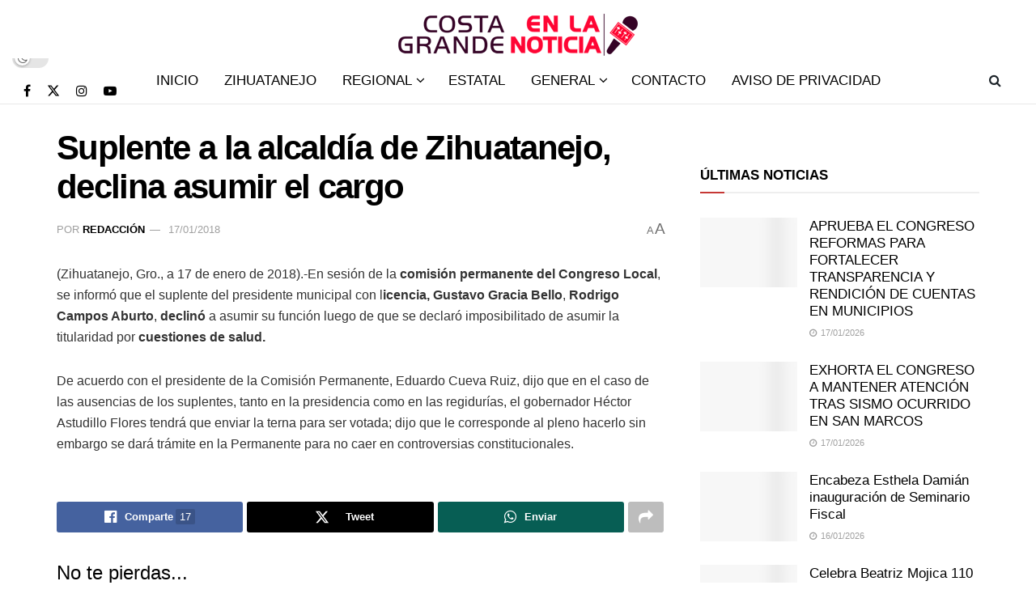

--- FILE ---
content_type: text/html; charset=UTF-8
request_url: https://cgenlanoticia.com/suplente-a-la-alcaldia-de-zihuatanejo-declina-asumir-el-cargo/
body_size: 29869
content:
<!doctype html>
<!--[if lt IE 7]><html class="no-js lt-ie9 lt-ie8 lt-ie7" lang="es"> <![endif]-->
<!--[if IE 7]><html class="no-js lt-ie9 lt-ie8" lang="es"> <![endif]-->
<!--[if IE 8]><html class="no-js lt-ie9" lang="es"> <![endif]-->
<!--[if IE 9]><html class="no-js lt-ie10" lang="es"> <![endif]-->
<!--[if gt IE 8]><!--><html class="no-js" lang="es"> <!--<![endif]--><head><link data-optimized="2" rel="stylesheet" href="https://cgenlanoticia.com/wp-content/litespeed/css/45feec5df28e8979e8a5301677acf31b.css?ver=5c2dc" /><script data-no-optimize="1">var litespeed_docref=sessionStorage.getItem("litespeed_docref");litespeed_docref&&(Object.defineProperty(document,"referrer",{get:function(){return litespeed_docref}}),sessionStorage.removeItem("litespeed_docref"));</script> <meta http-equiv="Content-Type" content="text/html; charset=UTF-8" /><meta name='viewport' content='width=device-width, initial-scale=1, user-scalable=yes' /><link rel="profile" href="http://gmpg.org/xfn/11" /><link rel="pingback" href="https://cgenlanoticia.com/xmlrpc.php" /><meta name='robots' content='index, follow, max-image-preview:large, max-snippet:-1, max-video-preview:-1' /><style>img:is([sizes="auto" i], [sizes^="auto," i]) { contain-intrinsic-size: 3000px 1500px }</style> <script type="litespeed/javascript">var jnews_ajax_url='/?ajax-request=jnews'</script> <script type="litespeed/javascript">window.jnews=window.jnews||{},window.jnews.library=window.jnews.library||{},window.jnews.library=function(){"use strict";var e=this;e.win=window,e.doc=document,e.noop=function(){},e.globalBody=e.doc.getElementsByTagName("body")[0],e.globalBody=e.globalBody?e.globalBody:e.doc,e.win.jnewsDataStorage=e.win.jnewsDataStorage||{_storage:new WeakMap,put:function(e,t,n){this._storage.has(e)||this._storage.set(e,new Map),this._storage.get(e).set(t,n)},get:function(e,t){return this._storage.get(e).get(t)},has:function(e,t){return this._storage.has(e)&&this._storage.get(e).has(t)},remove:function(e,t){var n=this._storage.get(e).delete(t);return 0===!this._storage.get(e).size&&this._storage.delete(e),n}},e.windowWidth=function(){return e.win.innerWidth||e.docEl.clientWidth||e.globalBody.clientWidth},e.windowHeight=function(){return e.win.innerHeight||e.docEl.clientHeight||e.globalBody.clientHeight},e.requestAnimationFrame=e.win.requestAnimationFrame||e.win.webkitRequestAnimationFrame||e.win.mozRequestAnimationFrame||e.win.msRequestAnimationFrame||window.oRequestAnimationFrame||function(e){return setTimeout(e,1e3/60)},e.cancelAnimationFrame=e.win.cancelAnimationFrame||e.win.webkitCancelAnimationFrame||e.win.webkitCancelRequestAnimationFrame||e.win.mozCancelAnimationFrame||e.win.msCancelRequestAnimationFrame||e.win.oCancelRequestAnimationFrame||function(e){clearTimeout(e)},e.classListSupport="classList"in document.createElement("_"),e.hasClass=e.classListSupport?function(e,t){return e.classList.contains(t)}:function(e,t){return e.className.indexOf(t)>=0},e.addClass=e.classListSupport?function(t,n){e.hasClass(t,n)||t.classList.add(n)}:function(t,n){e.hasClass(t,n)||(t.className+=" "+n)},e.removeClass=e.classListSupport?function(t,n){e.hasClass(t,n)&&t.classList.remove(n)}:function(t,n){e.hasClass(t,n)&&(t.className=t.className.replace(n,""))},e.objKeys=function(e){var t=[];for(var n in e)Object.prototype.hasOwnProperty.call(e,n)&&t.push(n);return t},e.isObjectSame=function(e,t){var n=!0;return JSON.stringify(e)!==JSON.stringify(t)&&(n=!1),n},e.extend=function(){for(var e,t,n,o=arguments[0]||{},i=1,a=arguments.length;i<a;i++)if(null!==(e=arguments[i]))for(t in e)o!==(n=e[t])&&void 0!==n&&(o[t]=n);return o},e.dataStorage=e.win.jnewsDataStorage,e.isVisible=function(e){return 0!==e.offsetWidth&&0!==e.offsetHeight||e.getBoundingClientRect().length},e.getHeight=function(e){return e.offsetHeight||e.clientHeight||e.getBoundingClientRect().height},e.getWidth=function(e){return e.offsetWidth||e.clientWidth||e.getBoundingClientRect().width},e.supportsPassive=!1;try{var t=Object.defineProperty({},"passive",{get:function(){e.supportsPassive=!0}});"createEvent"in e.doc?e.win.addEventListener("test",null,t):"fireEvent"in e.doc&&e.win.attachEvent("test",null)}catch(e){}e.passiveOption=!!e.supportsPassive&&{passive:!0},e.setStorage=function(e,t){e="jnews-"+e;var n={expired:Math.floor(((new Date).getTime()+432e5)/1e3)};t=Object.assign(n,t);localStorage.setItem(e,JSON.stringify(t))},e.getStorage=function(e){e="jnews-"+e;var t=localStorage.getItem(e);return null!==t&&0<t.length?JSON.parse(localStorage.getItem(e)):{}},e.expiredStorage=function(){var t,n="jnews-";for(var o in localStorage)o.indexOf(n)>-1&&"undefined"!==(t=e.getStorage(o.replace(n,""))).expired&&t.expired<Math.floor((new Date).getTime()/1e3)&&localStorage.removeItem(o)},e.addEvents=function(t,n,o){for(var i in n){var a=["touchstart","touchmove"].indexOf(i)>=0&&!o&&e.passiveOption;"createEvent"in e.doc?t.addEventListener(i,n[i],a):"fireEvent"in e.doc&&t.attachEvent("on"+i,n[i])}},e.removeEvents=function(t,n){for(var o in n)"createEvent"in e.doc?t.removeEventListener(o,n[o]):"fireEvent"in e.doc&&t.detachEvent("on"+o,n[o])},e.triggerEvents=function(t,n,o){var i;o=o||{detail:null};return"createEvent"in e.doc?(!(i=e.doc.createEvent("CustomEvent")||new CustomEvent(n)).initCustomEvent||i.initCustomEvent(n,!0,!1,o),void t.dispatchEvent(i)):"fireEvent"in e.doc?((i=e.doc.createEventObject()).eventType=n,void t.fireEvent("on"+i.eventType,i)):void 0},e.getParents=function(t,n){void 0===n&&(n=e.doc);for(var o=[],i=t.parentNode,a=!1;!a;)if(i){var r=i;r.querySelectorAll(n).length?a=!0:(o.push(r),i=r.parentNode)}else o=[],a=!0;return o},e.forEach=function(e,t,n){for(var o=0,i=e.length;o<i;o++)t.call(n,e[o],o)},e.getText=function(e){return e.innerText||e.textContent},e.setText=function(e,t){var n="object"==typeof t?t.innerText||t.textContent:t;e.innerText&&(e.innerText=n),e.textContent&&(e.textContent=n)},e.httpBuildQuery=function(t){return e.objKeys(t).reduce(function t(n){var o=arguments.length>1&&void 0!==arguments[1]?arguments[1]:null;return function(i,a){var r=n[a];a=encodeURIComponent(a);var s=o?"".concat(o,"[").concat(a,"]"):a;return null==r||"function"==typeof r?(i.push("".concat(s,"=")),i):["number","boolean","string"].includes(typeof r)?(i.push("".concat(s,"=").concat(encodeURIComponent(r))),i):(i.push(e.objKeys(r).reduce(t(r,s),[]).join("&")),i)}}(t),[]).join("&")},e.get=function(t,n,o,i){return o="function"==typeof o?o:e.noop,e.ajax("GET",t,n,o,i)},e.post=function(t,n,o,i){return o="function"==typeof o?o:e.noop,e.ajax("POST",t,n,o,i)},e.ajax=function(t,n,o,i,a){var r=new XMLHttpRequest,s=n,c=e.httpBuildQuery(o);if(t=-1!=["GET","POST"].indexOf(t)?t:"GET",r.open(t,s+("GET"==t?"?"+c:""),!0),"POST"==t&&r.setRequestHeader("Content-type","application/x-www-form-urlencoded"),r.setRequestHeader("X-Requested-With","XMLHttpRequest"),r.onreadystatechange=function(){4===r.readyState&&200<=r.status&&300>r.status&&"function"==typeof i&&i.call(void 0,r.response)},void 0!==a&&!a){return{xhr:r,send:function(){r.send("POST"==t?c:null)}}}return r.send("POST"==t?c:null),{xhr:r}},e.scrollTo=function(t,n,o){function i(e,t,n){this.start=this.position(),this.change=e-this.start,this.currentTime=0,this.increment=20,this.duration=void 0===n?500:n,this.callback=t,this.finish=!1,this.animateScroll()}return Math.easeInOutQuad=function(e,t,n,o){return(e/=o/2)<1?n/2*e*e+t:-n/2*(--e*(e-2)-1)+t},i.prototype.stop=function(){this.finish=!0},i.prototype.move=function(t){e.doc.documentElement.scrollTop=t,e.globalBody.parentNode.scrollTop=t,e.globalBody.scrollTop=t},i.prototype.position=function(){return e.doc.documentElement.scrollTop||e.globalBody.parentNode.scrollTop||e.globalBody.scrollTop},i.prototype.animateScroll=function(){this.currentTime+=this.increment;var t=Math.easeInOutQuad(this.currentTime,this.start,this.change,this.duration);this.move(t),this.currentTime<this.duration&&!this.finish?e.requestAnimationFrame.call(e.win,this.animateScroll.bind(this)):this.callback&&"function"==typeof this.callback&&this.callback()},new i(t,n,o)},e.unwrap=function(t){var n,o=t;e.forEach(t,(function(e,t){n?n+=e:n=e})),o.replaceWith(n)},e.performance={start:function(e){performance.mark(e+"Start")},stop:function(e){performance.mark(e+"End"),performance.measure(e,e+"Start",e+"End")}},e.fps=function(){var t=0,n=0,o=0;!function(){var i=t=0,a=0,r=0,s=document.getElementById("fpsTable"),c=function(t){void 0===document.getElementsByTagName("body")[0]?e.requestAnimationFrame.call(e.win,(function(){c(t)})):document.getElementsByTagName("body")[0].appendChild(t)};null===s&&((s=document.createElement("div")).style.position="fixed",s.style.top="120px",s.style.left="10px",s.style.width="100px",s.style.height="20px",s.style.border="1px solid black",s.style.fontSize="11px",s.style.zIndex="100000",s.style.backgroundColor="white",s.id="fpsTable",c(s));var l=function(){o++,n=Date.now(),(a=(o/(r=(n-t)/1e3)).toPrecision(2))!=i&&(i=a,s.innerHTML=i+"fps"),1<r&&(t=n,o=0),e.requestAnimationFrame.call(e.win,l)};l()}()},e.instr=function(e,t){for(var n=0;n<t.length;n++)if(-1!==e.toLowerCase().indexOf(t[n].toLowerCase()))return!0},e.winLoad=function(t,n){function o(o){if("complete"===e.doc.readyState||"interactive"===e.doc.readyState)return!o||n?setTimeout(t,n||1):t(o),1}o()||e.addEvents(e.win,{load:o})},e.docReady=function(t,n){function o(o){if("complete"===e.doc.readyState||"interactive"===e.doc.readyState)return!o||n?setTimeout(t,n||1):t(o),1}o()||e.addEvents(e.doc,{DOMContentLiteSpeedLoaded:o})},e.fireOnce=function(){e.docReady((function(){e.assets=e.assets||[],e.assets.length&&(e.boot(),e.load_assets())}),50)},e.boot=function(){e.length&&e.doc.querySelectorAll("style[media]").forEach((function(e){"not all"==e.getAttribute("media")&&e.removeAttribute("media")}))},e.create_js=function(t,n){var o=e.doc.createElement("script");switch(o.setAttribute("src",t),n){case"defer":o.setAttribute("defer",!0);break;case"async":o.setAttribute("async",!0);break;case"deferasync":o.setAttribute("defer",!0),o.setAttribute("async",!0)}e.globalBody.appendChild(o)},e.load_assets=function(){"object"==typeof e.assets&&e.forEach(e.assets.slice(0),(function(t,n){var o="";t.defer&&(o+="defer"),t.async&&(o+="async"),e.create_js(t.url,o);var i=e.assets.indexOf(t);i>-1&&e.assets.splice(i,1)})),e.assets=jnewsoption.au_scripts=window.jnewsads=[]},e.setCookie=function(e,t,n){var o="";if(n){var i=new Date;i.setTime(i.getTime()+24*n*60*60*1e3),o="; expires="+i.toUTCString()}document.cookie=e+"="+(t||"")+o+"; path=/"},e.getCookie=function(e){for(var t=e+"=",n=document.cookie.split(";"),o=0;o<n.length;o++){for(var i=n[o];" "==i.charAt(0);)i=i.substring(1,i.length);if(0==i.indexOf(t))return i.substring(t.length,i.length)}return null},e.eraseCookie=function(e){document.cookie=e+"=; Path=/; Expires=Thu, 01 Jan 1970 00:00:01 GMT;"},e.docReady((function(){e.globalBody=e.globalBody==e.doc?e.doc.getElementsByTagName("body")[0]:e.globalBody,e.globalBody=e.globalBody?e.globalBody:e.doc})),e.winLoad((function(){e.winLoad((function(){var t=!1;if(void 0!==window.jnewsadmin)if(void 0!==window.file_version_checker){var n=e.objKeys(window.file_version_checker);n.length?n.forEach((function(e){t||"10.0.4"===window.file_version_checker[e]||(t=!0)})):t=!0}else t=!0;t&&(window.jnewsHelper.getMessage(),window.jnewsHelper.getNotice())}),2500)}))},window.jnews.library=new window.jnews.library</script> <title>Suplente a la alcaldía de Zihuatanejo, declina asumir el cargo</title><link rel="canonical" href="https://cgenlanoticia.com/suplente-a-la-alcaldia-de-zihuatanejo-declina-asumir-el-cargo/" /><meta property="og:locale" content="es_MX" /><meta property="og:type" content="article" /><meta property="og:title" content="Suplente a la alcaldía de Zihuatanejo, declina asumir el cargo" /><meta property="og:description" content="(Zihuatanejo, Gro., a 17 de enero de 2018).-En sesión de la comisión permanente del Congreso Local, se informó que el suplente del presidente municipal con licencia, Gustavo Gracia Bello, Rodrigo Campos Aburto, declinó a asumir su función luego de que se declaró imposibilitado de asumir la titularidad por cuestiones de salud. De acuerdo con el [&hellip;]" /><meta property="og:url" content="https://cgenlanoticia.com/suplente-a-la-alcaldia-de-zihuatanejo-declina-asumir-el-cargo/" /><meta property="og:site_name" content="Costa Grande en la Noticia" /><meta property="article:publisher" content="https://www.facebook.com/CGenlaNoticia" /><meta property="article:published_time" content="2018-01-17T23:01:44+00:00" /><meta property="og:image" content="https://i0.wp.com/cgenlanoticia.com/wp-content/uploads/2018/01/rodrigo-campos-zihuatanejo.jpg?fit=800%2C1045&ssl=1" /><meta property="og:image:width" content="800" /><meta property="og:image:height" content="1045" /><meta property="og:image:type" content="image/jpeg" /><meta name="author" content="Redacción" /><meta name="twitter:card" content="summary_large_image" /><meta name="twitter:creator" content="@CGenlaNoticia" /><meta name="twitter:site" content="@CGenlaNoticia" /><meta name="twitter:label1" content="Escrito por" /><meta name="twitter:data1" content="Redacción" /><meta name="twitter:label2" content="Tiempo de lectura" /><meta name="twitter:data2" content="1 minuto" /> <script type="application/ld+json" class="yoast-schema-graph">{"@context":"https://schema.org","@graph":[{"@type":"Article","@id":"https://cgenlanoticia.com/suplente-a-la-alcaldia-de-zihuatanejo-declina-asumir-el-cargo/#article","isPartOf":{"@id":"https://cgenlanoticia.com/suplente-a-la-alcaldia-de-zihuatanejo-declina-asumir-el-cargo/"},"author":{"name":"Redacción","@id":"https://cgenlanoticia.com/#/schema/person/4edd37d56ea77dcc506f083ffd1d8f95"},"headline":"Suplente a la alcaldía de Zihuatanejo, declina asumir el cargo","datePublished":"2018-01-17T23:01:44+00:00","mainEntityOfPage":{"@id":"https://cgenlanoticia.com/suplente-a-la-alcaldia-de-zihuatanejo-declina-asumir-el-cargo/"},"wordCount":133,"commentCount":0,"publisher":{"@id":"https://cgenlanoticia.com/#organization"},"image":{"@id":"https://cgenlanoticia.com/suplente-a-la-alcaldia-de-zihuatanejo-declina-asumir-el-cargo/#primaryimage"},"thumbnailUrl":"https://cgenlanoticia.com/wp-content/uploads/2018/01/rodrigo-campos-zihuatanejo.jpg","keywords":["Gobierno Municipal"],"articleSection":["Zihuatanejo"],"inLanguage":"es","potentialAction":[{"@type":"CommentAction","name":"Comment","target":["https://cgenlanoticia.com/suplente-a-la-alcaldia-de-zihuatanejo-declina-asumir-el-cargo/#respond"]}]},{"@type":"WebPage","@id":"https://cgenlanoticia.com/suplente-a-la-alcaldia-de-zihuatanejo-declina-asumir-el-cargo/","url":"https://cgenlanoticia.com/suplente-a-la-alcaldia-de-zihuatanejo-declina-asumir-el-cargo/","name":"Suplente a la alcaldía de Zihuatanejo, declina asumir el cargo","isPartOf":{"@id":"https://cgenlanoticia.com/#website"},"primaryImageOfPage":{"@id":"https://cgenlanoticia.com/suplente-a-la-alcaldia-de-zihuatanejo-declina-asumir-el-cargo/#primaryimage"},"image":{"@id":"https://cgenlanoticia.com/suplente-a-la-alcaldia-de-zihuatanejo-declina-asumir-el-cargo/#primaryimage"},"thumbnailUrl":"https://cgenlanoticia.com/wp-content/uploads/2018/01/rodrigo-campos-zihuatanejo.jpg","datePublished":"2018-01-17T23:01:44+00:00","breadcrumb":{"@id":"https://cgenlanoticia.com/suplente-a-la-alcaldia-de-zihuatanejo-declina-asumir-el-cargo/#breadcrumb"},"inLanguage":"es","potentialAction":[{"@type":"ReadAction","target":["https://cgenlanoticia.com/suplente-a-la-alcaldia-de-zihuatanejo-declina-asumir-el-cargo/"]}]},{"@type":"ImageObject","inLanguage":"es","@id":"https://cgenlanoticia.com/suplente-a-la-alcaldia-de-zihuatanejo-declina-asumir-el-cargo/#primaryimage","url":"https://cgenlanoticia.com/wp-content/uploads/2018/01/rodrigo-campos-zihuatanejo.jpg","contentUrl":"https://cgenlanoticia.com/wp-content/uploads/2018/01/rodrigo-campos-zihuatanejo.jpg","width":800,"height":1045},{"@type":"BreadcrumbList","@id":"https://cgenlanoticia.com/suplente-a-la-alcaldia-de-zihuatanejo-declina-asumir-el-cargo/#breadcrumb","itemListElement":[{"@type":"ListItem","position":1,"name":"Inicio","item":"https://cgenlanoticia.com/"},{"@type":"ListItem","position":2,"name":"BLOG","item":"https://cgenlanoticia.com/blog/"},{"@type":"ListItem","position":3,"name":"Suplente a la alcaldía de Zihuatanejo, declina asumir el cargo"}]},{"@type":"WebSite","@id":"https://cgenlanoticia.com/#website","url":"https://cgenlanoticia.com/","name":"Costa Grande en la Noticia","description":"Información Puntual y Objetiva","publisher":{"@id":"https://cgenlanoticia.com/#organization"},"potentialAction":[{"@type":"SearchAction","target":{"@type":"EntryPoint","urlTemplate":"https://cgenlanoticia.com/?s={search_term_string}"},"query-input":{"@type":"PropertyValueSpecification","valueRequired":true,"valueName":"search_term_string"}}],"inLanguage":"es"},{"@type":"Organization","@id":"https://cgenlanoticia.com/#organization","name":"Costa Grande en la Noticia","url":"https://cgenlanoticia.com/","logo":{"@type":"ImageObject","inLanguage":"es","@id":"https://cgenlanoticia.com/#/schema/logo/image/","url":"https://i0.wp.com/cgenlanoticia.com/wp-content/uploads/2022/09/cg-enlanoticia-web-claro-logo-retina_.png?fit=649%2C112&ssl=1","contentUrl":"https://i0.wp.com/cgenlanoticia.com/wp-content/uploads/2022/09/cg-enlanoticia-web-claro-logo-retina_.png?fit=649%2C112&ssl=1","width":649,"height":112,"caption":"Costa Grande en la Noticia"},"image":{"@id":"https://cgenlanoticia.com/#/schema/logo/image/"},"sameAs":["https://www.facebook.com/CGenlaNoticia","https://x.com/CGenlaNoticia","https://www.instagram.com/CGenlaNoticia"]},{"@type":"Person","@id":"https://cgenlanoticia.com/#/schema/person/4edd37d56ea77dcc506f083ffd1d8f95","name":"Redacción","image":{"@type":"ImageObject","inLanguage":"es","@id":"https://cgenlanoticia.com/#/schema/person/image/","url":"https://cgenlanoticia.com/wp-content/litespeed/avatar/fce826b0d225c5cd101264289c855924.jpg?ver=1768447679","contentUrl":"https://cgenlanoticia.com/wp-content/litespeed/avatar/fce826b0d225c5cd101264289c855924.jpg?ver=1768447679","caption":"Redacción"},"sameAs":["https://cgenlanoticia.com"],"url":"https://cgenlanoticia.com/author/admin/"}]}</script> <link rel='dns-prefetch' href='//fonts.googleapis.com' /><link rel='preconnect' href='https://fonts.gstatic.com' /><link rel="alternate" type="application/rss+xml" title="Costa Grande en la Noticia &raquo; Feed" href="https://cgenlanoticia.com/feed/" /><link rel="alternate" type="application/rss+xml" title="Costa Grande en la Noticia &raquo; RSS de los comentarios" href="https://cgenlanoticia.com/comments/feed/" /><link rel="alternate" type="application/rss+xml" title="Costa Grande en la Noticia &raquo; Suplente a la alcaldía de Zihuatanejo, declina asumir el cargo RSS de los comentarios" href="https://cgenlanoticia.com/suplente-a-la-alcaldia-de-zihuatanejo-declina-asumir-el-cargo/feed/" /><style id='classic-theme-styles-inline-css' type='text/css'>/*! This file is auto-generated */
.wp-block-button__link{color:#fff;background-color:#32373c;border-radius:9999px;box-shadow:none;text-decoration:none;padding:calc(.667em + 2px) calc(1.333em + 2px);font-size:1.125em}.wp-block-file__button{background:#32373c;color:#fff;text-decoration:none}</style><style id='global-styles-inline-css' type='text/css'>:root{--wp--preset--aspect-ratio--square: 1;--wp--preset--aspect-ratio--4-3: 4/3;--wp--preset--aspect-ratio--3-4: 3/4;--wp--preset--aspect-ratio--3-2: 3/2;--wp--preset--aspect-ratio--2-3: 2/3;--wp--preset--aspect-ratio--16-9: 16/9;--wp--preset--aspect-ratio--9-16: 9/16;--wp--preset--color--black: #000000;--wp--preset--color--cyan-bluish-gray: #abb8c3;--wp--preset--color--white: #ffffff;--wp--preset--color--pale-pink: #f78da7;--wp--preset--color--vivid-red: #cf2e2e;--wp--preset--color--luminous-vivid-orange: #ff6900;--wp--preset--color--luminous-vivid-amber: #fcb900;--wp--preset--color--light-green-cyan: #7bdcb5;--wp--preset--color--vivid-green-cyan: #00d084;--wp--preset--color--pale-cyan-blue: #8ed1fc;--wp--preset--color--vivid-cyan-blue: #0693e3;--wp--preset--color--vivid-purple: #9b51e0;--wp--preset--gradient--vivid-cyan-blue-to-vivid-purple: linear-gradient(135deg,rgba(6,147,227,1) 0%,rgb(155,81,224) 100%);--wp--preset--gradient--light-green-cyan-to-vivid-green-cyan: linear-gradient(135deg,rgb(122,220,180) 0%,rgb(0,208,130) 100%);--wp--preset--gradient--luminous-vivid-amber-to-luminous-vivid-orange: linear-gradient(135deg,rgba(252,185,0,1) 0%,rgba(255,105,0,1) 100%);--wp--preset--gradient--luminous-vivid-orange-to-vivid-red: linear-gradient(135deg,rgba(255,105,0,1) 0%,rgb(207,46,46) 100%);--wp--preset--gradient--very-light-gray-to-cyan-bluish-gray: linear-gradient(135deg,rgb(238,238,238) 0%,rgb(169,184,195) 100%);--wp--preset--gradient--cool-to-warm-spectrum: linear-gradient(135deg,rgb(74,234,220) 0%,rgb(151,120,209) 20%,rgb(207,42,186) 40%,rgb(238,44,130) 60%,rgb(251,105,98) 80%,rgb(254,248,76) 100%);--wp--preset--gradient--blush-light-purple: linear-gradient(135deg,rgb(255,206,236) 0%,rgb(152,150,240) 100%);--wp--preset--gradient--blush-bordeaux: linear-gradient(135deg,rgb(254,205,165) 0%,rgb(254,45,45) 50%,rgb(107,0,62) 100%);--wp--preset--gradient--luminous-dusk: linear-gradient(135deg,rgb(255,203,112) 0%,rgb(199,81,192) 50%,rgb(65,88,208) 100%);--wp--preset--gradient--pale-ocean: linear-gradient(135deg,rgb(255,245,203) 0%,rgb(182,227,212) 50%,rgb(51,167,181) 100%);--wp--preset--gradient--electric-grass: linear-gradient(135deg,rgb(202,248,128) 0%,rgb(113,206,126) 100%);--wp--preset--gradient--midnight: linear-gradient(135deg,rgb(2,3,129) 0%,rgb(40,116,252) 100%);--wp--preset--font-size--small: 13px;--wp--preset--font-size--medium: 20px;--wp--preset--font-size--large: 36px;--wp--preset--font-size--x-large: 42px;--wp--preset--spacing--20: 0.44rem;--wp--preset--spacing--30: 0.67rem;--wp--preset--spacing--40: 1rem;--wp--preset--spacing--50: 1.5rem;--wp--preset--spacing--60: 2.25rem;--wp--preset--spacing--70: 3.38rem;--wp--preset--spacing--80: 5.06rem;--wp--preset--shadow--natural: 6px 6px 9px rgba(0, 0, 0, 0.2);--wp--preset--shadow--deep: 12px 12px 50px rgba(0, 0, 0, 0.4);--wp--preset--shadow--sharp: 6px 6px 0px rgba(0, 0, 0, 0.2);--wp--preset--shadow--outlined: 6px 6px 0px -3px rgba(255, 255, 255, 1), 6px 6px rgba(0, 0, 0, 1);--wp--preset--shadow--crisp: 6px 6px 0px rgba(0, 0, 0, 1);}:where(.is-layout-flex){gap: 0.5em;}:where(.is-layout-grid){gap: 0.5em;}body .is-layout-flex{display: flex;}.is-layout-flex{flex-wrap: wrap;align-items: center;}.is-layout-flex > :is(*, div){margin: 0;}body .is-layout-grid{display: grid;}.is-layout-grid > :is(*, div){margin: 0;}:where(.wp-block-columns.is-layout-flex){gap: 2em;}:where(.wp-block-columns.is-layout-grid){gap: 2em;}:where(.wp-block-post-template.is-layout-flex){gap: 1.25em;}:where(.wp-block-post-template.is-layout-grid){gap: 1.25em;}.has-black-color{color: var(--wp--preset--color--black) !important;}.has-cyan-bluish-gray-color{color: var(--wp--preset--color--cyan-bluish-gray) !important;}.has-white-color{color: var(--wp--preset--color--white) !important;}.has-pale-pink-color{color: var(--wp--preset--color--pale-pink) !important;}.has-vivid-red-color{color: var(--wp--preset--color--vivid-red) !important;}.has-luminous-vivid-orange-color{color: var(--wp--preset--color--luminous-vivid-orange) !important;}.has-luminous-vivid-amber-color{color: var(--wp--preset--color--luminous-vivid-amber) !important;}.has-light-green-cyan-color{color: var(--wp--preset--color--light-green-cyan) !important;}.has-vivid-green-cyan-color{color: var(--wp--preset--color--vivid-green-cyan) !important;}.has-pale-cyan-blue-color{color: var(--wp--preset--color--pale-cyan-blue) !important;}.has-vivid-cyan-blue-color{color: var(--wp--preset--color--vivid-cyan-blue) !important;}.has-vivid-purple-color{color: var(--wp--preset--color--vivid-purple) !important;}.has-black-background-color{background-color: var(--wp--preset--color--black) !important;}.has-cyan-bluish-gray-background-color{background-color: var(--wp--preset--color--cyan-bluish-gray) !important;}.has-white-background-color{background-color: var(--wp--preset--color--white) !important;}.has-pale-pink-background-color{background-color: var(--wp--preset--color--pale-pink) !important;}.has-vivid-red-background-color{background-color: var(--wp--preset--color--vivid-red) !important;}.has-luminous-vivid-orange-background-color{background-color: var(--wp--preset--color--luminous-vivid-orange) !important;}.has-luminous-vivid-amber-background-color{background-color: var(--wp--preset--color--luminous-vivid-amber) !important;}.has-light-green-cyan-background-color{background-color: var(--wp--preset--color--light-green-cyan) !important;}.has-vivid-green-cyan-background-color{background-color: var(--wp--preset--color--vivid-green-cyan) !important;}.has-pale-cyan-blue-background-color{background-color: var(--wp--preset--color--pale-cyan-blue) !important;}.has-vivid-cyan-blue-background-color{background-color: var(--wp--preset--color--vivid-cyan-blue) !important;}.has-vivid-purple-background-color{background-color: var(--wp--preset--color--vivid-purple) !important;}.has-black-border-color{border-color: var(--wp--preset--color--black) !important;}.has-cyan-bluish-gray-border-color{border-color: var(--wp--preset--color--cyan-bluish-gray) !important;}.has-white-border-color{border-color: var(--wp--preset--color--white) !important;}.has-pale-pink-border-color{border-color: var(--wp--preset--color--pale-pink) !important;}.has-vivid-red-border-color{border-color: var(--wp--preset--color--vivid-red) !important;}.has-luminous-vivid-orange-border-color{border-color: var(--wp--preset--color--luminous-vivid-orange) !important;}.has-luminous-vivid-amber-border-color{border-color: var(--wp--preset--color--luminous-vivid-amber) !important;}.has-light-green-cyan-border-color{border-color: var(--wp--preset--color--light-green-cyan) !important;}.has-vivid-green-cyan-border-color{border-color: var(--wp--preset--color--vivid-green-cyan) !important;}.has-pale-cyan-blue-border-color{border-color: var(--wp--preset--color--pale-cyan-blue) !important;}.has-vivid-cyan-blue-border-color{border-color: var(--wp--preset--color--vivid-cyan-blue) !important;}.has-vivid-purple-border-color{border-color: var(--wp--preset--color--vivid-purple) !important;}.has-vivid-cyan-blue-to-vivid-purple-gradient-background{background: var(--wp--preset--gradient--vivid-cyan-blue-to-vivid-purple) !important;}.has-light-green-cyan-to-vivid-green-cyan-gradient-background{background: var(--wp--preset--gradient--light-green-cyan-to-vivid-green-cyan) !important;}.has-luminous-vivid-amber-to-luminous-vivid-orange-gradient-background{background: var(--wp--preset--gradient--luminous-vivid-amber-to-luminous-vivid-orange) !important;}.has-luminous-vivid-orange-to-vivid-red-gradient-background{background: var(--wp--preset--gradient--luminous-vivid-orange-to-vivid-red) !important;}.has-very-light-gray-to-cyan-bluish-gray-gradient-background{background: var(--wp--preset--gradient--very-light-gray-to-cyan-bluish-gray) !important;}.has-cool-to-warm-spectrum-gradient-background{background: var(--wp--preset--gradient--cool-to-warm-spectrum) !important;}.has-blush-light-purple-gradient-background{background: var(--wp--preset--gradient--blush-light-purple) !important;}.has-blush-bordeaux-gradient-background{background: var(--wp--preset--gradient--blush-bordeaux) !important;}.has-luminous-dusk-gradient-background{background: var(--wp--preset--gradient--luminous-dusk) !important;}.has-pale-ocean-gradient-background{background: var(--wp--preset--gradient--pale-ocean) !important;}.has-electric-grass-gradient-background{background: var(--wp--preset--gradient--electric-grass) !important;}.has-midnight-gradient-background{background: var(--wp--preset--gradient--midnight) !important;}.has-small-font-size{font-size: var(--wp--preset--font-size--small) !important;}.has-medium-font-size{font-size: var(--wp--preset--font-size--medium) !important;}.has-large-font-size{font-size: var(--wp--preset--font-size--large) !important;}.has-x-large-font-size{font-size: var(--wp--preset--font-size--x-large) !important;}
:where(.wp-block-post-template.is-layout-flex){gap: 1.25em;}:where(.wp-block-post-template.is-layout-grid){gap: 1.25em;}
:where(.wp-block-columns.is-layout-flex){gap: 2em;}:where(.wp-block-columns.is-layout-grid){gap: 2em;}
:root :where(.wp-block-pullquote){font-size: 1.5em;line-height: 1.6;}</style> <script type="litespeed/javascript" data-src="https://cgenlanoticia.com/wp-includes/js/jquery/jquery.min.js" id="jquery-core-js"></script> <script></script><link rel="https://api.w.org/" href="https://cgenlanoticia.com/wp-json/" /><link rel="alternate" title="JSON" type="application/json" href="https://cgenlanoticia.com/wp-json/wp/v2/posts/4396" /><link rel="EditURI" type="application/rsd+xml" title="RSD" href="https://cgenlanoticia.com/xmlrpc.php?rsd" /><meta name="generator" content="WordPress 6.8.3" /><link rel='shortlink' href='https://cgenlanoticia.com/?p=4396' /><link rel="alternate" title="oEmbed (JSON)" type="application/json+oembed" href="https://cgenlanoticia.com/wp-json/oembed/1.0/embed?url=https%3A%2F%2Fcgenlanoticia.com%2Fsuplente-a-la-alcaldia-de-zihuatanejo-declina-asumir-el-cargo%2F" /><link rel="alternate" title="oEmbed (XML)" type="text/xml+oembed" href="https://cgenlanoticia.com/wp-json/oembed/1.0/embed?url=https%3A%2F%2Fcgenlanoticia.com%2Fsuplente-a-la-alcaldia-de-zihuatanejo-declina-asumir-el-cargo%2F&#038;format=xml" /> <script id="wpcp_disable_selection" type="litespeed/javascript">var image_save_msg='You are not allowed to save images!';var no_menu_msg='Context Menu disabled!';var smessage="Agradecemos tu interés en nuestros contenidos, sin embargo; este material cuenta con derechos de propiedad, queda expresamente prohibido la publicación, retransmisión, distribución, venta, edición y cualquier otro uso de los contenidos sin previa autorización por www.cgenlanoticia.com";function disableEnterKey(e){var elemtype=e.target.tagName;elemtype=elemtype.toUpperCase();if(elemtype=="TEXT"||elemtype=="TEXTAREA"||elemtype=="INPUT"||elemtype=="PASSWORD"||elemtype=="SELECT"||elemtype=="OPTION"||elemtype=="EMBED"){elemtype='TEXT'}
if(e.ctrlKey){var key;if(window.event)
key=window.event.keyCode;else key=e.which;if(elemtype!='TEXT'&&(key==97||key==65||key==67||key==99||key==88||key==120||key==26||key==85||key==86||key==83||key==43||key==73)){if(wccp_free_iscontenteditable(e))return!0;show_wpcp_message('You are not allowed to copy content or view source');return!1}else return!0}}
function wccp_free_iscontenteditable(e){var e=e||window.event;var target=e.target||e.srcElement;var elemtype=e.target.nodeName;elemtype=elemtype.toUpperCase();var iscontenteditable="false";if(typeof target.getAttribute!="undefined")iscontenteditable=target.getAttribute("contenteditable");var iscontenteditable2=!1;if(typeof target.isContentEditable!="undefined")iscontenteditable2=target.isContentEditable;if(target.parentElement.isContentEditable)iscontenteditable2=!0;if(iscontenteditable=="true"||iscontenteditable2==!0){if(typeof target.style!="undefined")target.style.cursor="text";return!0}}
function disable_copy(e){var e=e||window.event;var elemtype=e.target.tagName;elemtype=elemtype.toUpperCase();if(elemtype=="TEXT"||elemtype=="TEXTAREA"||elemtype=="INPUT"||elemtype=="PASSWORD"||elemtype=="SELECT"||elemtype=="OPTION"||elemtype=="EMBED"){elemtype='TEXT'}
if(wccp_free_iscontenteditable(e))return!0;var isSafari=/Safari/.test(navigator.userAgent)&&/Apple Computer/.test(navigator.vendor);var checker_IMG='';if(elemtype=="IMG"&&checker_IMG=='checked'&&e.detail>=2){show_wpcp_message(alertMsg_IMG);return!1}
if(elemtype!="TEXT"){if(smessage!==""&&e.detail==2)
show_wpcp_message(smessage);if(isSafari)
return!0;else return!1}}
function disable_copy_ie(){var e=e||window.event;var elemtype=window.event.srcElement.nodeName;elemtype=elemtype.toUpperCase();if(wccp_free_iscontenteditable(e))return!0;if(elemtype=="IMG"){show_wpcp_message(alertMsg_IMG);return!1}
if(elemtype!="TEXT"&&elemtype!="TEXTAREA"&&elemtype!="INPUT"&&elemtype!="PASSWORD"&&elemtype!="SELECT"&&elemtype!="OPTION"&&elemtype!="EMBED"){return!1}}
function reEnable(){return!0}
document.onkeydown=disableEnterKey;document.onselectstart=disable_copy_ie;if(navigator.userAgent.indexOf('MSIE')==-1){document.onmousedown=disable_copy;document.onclick=reEnable}
function disableSelection(target){if(typeof target.onselectstart!="undefined")
target.onselectstart=disable_copy_ie;else if(typeof target.style.MozUserSelect!="undefined"){target.style.MozUserSelect="none"}else target.onmousedown=function(){return!1}
target.style.cursor="default"}
window.onload=function(){disableSelection(document.body)};var onlongtouch;var timer;var touchduration=1000;var elemtype="";function touchstart(e){var e=e||window.event;var target=e.target||e.srcElement;elemtype=window.event.srcElement.nodeName;elemtype=elemtype.toUpperCase();if(!wccp_pro_is_passive())e.preventDefault();if(!timer){timer=setTimeout(onlongtouch,touchduration)}}
function touchend(){if(timer){clearTimeout(timer);timer=null}
onlongtouch()}
onlongtouch=function(e){if(elemtype!="TEXT"&&elemtype!="TEXTAREA"&&elemtype!="INPUT"&&elemtype!="PASSWORD"&&elemtype!="SELECT"&&elemtype!="EMBED"&&elemtype!="OPTION"){if(window.getSelection){if(window.getSelection().empty){window.getSelection().empty()}else if(window.getSelection().removeAllRanges){window.getSelection().removeAllRanges()}}else if(document.selection){document.selection.empty()}
return!1}};document.addEventListener("DOMContentLiteSpeedLoaded",function(event){window.addEventListener("touchstart",touchstart,!1);window.addEventListener("touchend",touchend,!1)});function wccp_pro_is_passive(){var cold=!1,hike=function(){};try{const object1={};var aid=Object.defineProperty(object1,'passive',{get(){cold=!0}});window.addEventListener('test',hike,aid);window.removeEventListener('test',hike,aid)}catch(e){}
return cold}</script> <script id="wpcp_disable_Right_Click" type="litespeed/javascript">document.ondragstart=function(){return!1}
function nocontext(e){return!1}
document.oncontextmenu=nocontext</script> <style>.unselectable
{
-moz-user-select:none;
-webkit-user-select:none;
cursor: default;
}
html
{
-webkit-touch-callout: none;
-webkit-user-select: none;
-khtml-user-select: none;
-moz-user-select: none;
-ms-user-select: none;
user-select: none;
-webkit-tap-highlight-color: rgba(0,0,0,0);
}</style> <script id="wpcp_css_disable_selection" type="litespeed/javascript">var e=document.getElementsByTagName('body')[0];if(e){e.setAttribute('unselectable',"on")}</script> <meta name="generator" content="Powered by WPBakery Page Builder - drag and drop page builder for WordPress."/> <script type='application/ld+json'>{"@context":"http:\/\/schema.org","@type":"Organization","@id":"https:\/\/cgenlanoticia.com\/#organization","url":"https:\/\/cgenlanoticia.com\/","name":"","logo":{"@type":"ImageObject","url":""},"sameAs":["https:\/\/www.facebook.com\/CGenlaNoticia","https:\/\/twitter.com\/CGenlaNoticia","https:\/\/www.instagram.com\/CGenlaNoticia\/","https:\/\/www.youtube.com\/user\/KalaMariaSpears\/"]}</script> <script type='application/ld+json'>{"@context":"http:\/\/schema.org","@type":"WebSite","@id":"https:\/\/cgenlanoticia.com\/#website","url":"https:\/\/cgenlanoticia.com\/","name":"","potentialAction":{"@type":"SearchAction","target":"https:\/\/cgenlanoticia.com\/?s={search_term_string}","query-input":"required name=search_term_string"}}</script> <link rel="icon" href="https://cgenlanoticia.com/wp-content/uploads/2022/09/cropped-favicon-cgenlanoticia-32x32.png" sizes="32x32" /><link rel="icon" href="https://cgenlanoticia.com/wp-content/uploads/2022/09/cropped-favicon-cgenlanoticia-192x192.png" sizes="192x192" /><link rel="apple-touch-icon" href="https://cgenlanoticia.com/wp-content/uploads/2022/09/cropped-favicon-cgenlanoticia-180x180.png" /><meta name="msapplication-TileImage" content="https://cgenlanoticia.com/wp-content/uploads/2022/09/cropped-favicon-cgenlanoticia-270x270.png" /><style id="jeg_dynamic_css" type="text/css" data-type="jeg_custom-css">body.jnews { background-color : #ffffff; } .jeg_container, .jeg_content, .jeg_boxed .jeg_main .jeg_container, .jeg_autoload_separator { background-color : #ffffff; } body { --j-body-color : #555555; --j-accent-color : #c63835; --j-alt-color : #c63835; --j-heading-color : #000000; --j-entry-color : #333333; } body,.jeg_newsfeed_list .tns-outer .tns-controls button,.jeg_filter_button,.owl-carousel .owl-nav div,.jeg_readmore,.jeg_hero_style_7 .jeg_post_meta a,.widget_calendar thead th,.widget_calendar tfoot a,.jeg_socialcounter a,.entry-header .jeg_meta_like a,.entry-header .jeg_meta_comment a,.entry-header .jeg_meta_donation a,.entry-header .jeg_meta_bookmark a,.entry-content tbody tr:hover,.entry-content th,.jeg_splitpost_nav li:hover a,#breadcrumbs a,.jeg_author_socials a:hover,.jeg_footer_content a,.jeg_footer_bottom a,.jeg_cartcontent,.woocommerce .woocommerce-breadcrumb a { color : #555555; } a, .jeg_menu_style_5>li>a:hover, .jeg_menu_style_5>li.sfHover>a, .jeg_menu_style_5>li.current-menu-item>a, .jeg_menu_style_5>li.current-menu-ancestor>a, .jeg_navbar .jeg_menu:not(.jeg_main_menu)>li>a:hover, .jeg_midbar .jeg_menu:not(.jeg_main_menu)>li>a:hover, .jeg_side_tabs li.active, .jeg_block_heading_5 strong, .jeg_block_heading_6 strong, .jeg_block_heading_7 strong, .jeg_block_heading_8 strong, .jeg_subcat_list li a:hover, .jeg_subcat_list li button:hover, .jeg_pl_lg_7 .jeg_thumb .jeg_post_category a, .jeg_pl_xs_2:before, .jeg_pl_xs_4 .jeg_postblock_content:before, .jeg_postblock .jeg_post_title a:hover, .jeg_hero_style_6 .jeg_post_title a:hover, .jeg_sidefeed .jeg_pl_xs_3 .jeg_post_title a:hover, .widget_jnews_popular .jeg_post_title a:hover, .jeg_meta_author a, .widget_archive li a:hover, .widget_pages li a:hover, .widget_meta li a:hover, .widget_recent_entries li a:hover, .widget_rss li a:hover, .widget_rss cite, .widget_categories li a:hover, .widget_categories li.current-cat>a, #breadcrumbs a:hover, .jeg_share_count .counts, .commentlist .bypostauthor>.comment-body>.comment-author>.fn, span.required, .jeg_review_title, .bestprice .price, .authorlink a:hover, .jeg_vertical_playlist .jeg_video_playlist_play_icon, .jeg_vertical_playlist .jeg_video_playlist_item.active .jeg_video_playlist_thumbnail:before, .jeg_horizontal_playlist .jeg_video_playlist_play, .woocommerce li.product .pricegroup .button, .widget_display_forums li a:hover, .widget_display_topics li:before, .widget_display_replies li:before, .widget_display_views li:before, .bbp-breadcrumb a:hover, .jeg_mobile_menu li.sfHover>a, .jeg_mobile_menu li a:hover, .split-template-6 .pagenum, .jeg_mobile_menu_style_5>li>a:hover, .jeg_mobile_menu_style_5>li.sfHover>a, .jeg_mobile_menu_style_5>li.current-menu-item>a, .jeg_mobile_menu_style_5>li.current-menu-ancestor>a, .jeg_mobile_menu.jeg_menu_dropdown li.open > div > a { color : #c63835; } .jeg_menu_style_1>li>a:before, .jeg_menu_style_2>li>a:before, .jeg_menu_style_3>li>a:before, .jeg_side_toggle, .jeg_slide_caption .jeg_post_category a, .jeg_slider_type_1_wrapper .tns-controls button.tns-next, .jeg_block_heading_1 .jeg_block_title span, .jeg_block_heading_2 .jeg_block_title span, .jeg_block_heading_3, .jeg_block_heading_4 .jeg_block_title span, .jeg_block_heading_6:after, .jeg_pl_lg_box .jeg_post_category a, .jeg_pl_md_box .jeg_post_category a, .jeg_readmore:hover, .jeg_thumb .jeg_post_category a, .jeg_block_loadmore a:hover, .jeg_postblock.alt .jeg_block_loadmore a:hover, .jeg_block_loadmore a.active, .jeg_postblock_carousel_2 .jeg_post_category a, .jeg_heroblock .jeg_post_category a, .jeg_pagenav_1 .page_number.active, .jeg_pagenav_1 .page_number.active:hover, input[type="submit"], .btn, .button, .widget_tag_cloud a:hover, .popularpost_item:hover .jeg_post_title a:before, .jeg_splitpost_4 .page_nav, .jeg_splitpost_5 .page_nav, .jeg_post_via a:hover, .jeg_post_source a:hover, .jeg_post_tags a:hover, .comment-reply-title small a:before, .comment-reply-title small a:after, .jeg_storelist .productlink, .authorlink li.active a:before, .jeg_footer.dark .socials_widget:not(.nobg) a:hover .fa,.jeg_footer.dark .socials_widget:not(.nobg) a:hover span.jeg-icon, div.jeg_breakingnews_title, .jeg_overlay_slider_bottom_wrapper .tns-controls button, .jeg_overlay_slider_bottom_wrapper .tns-controls button:hover, .jeg_vertical_playlist .jeg_video_playlist_current, .woocommerce span.onsale, .woocommerce #respond input#submit:hover, .woocommerce a.button:hover, .woocommerce button.button:hover, .woocommerce input.button:hover, .woocommerce #respond input#submit.alt, .woocommerce a.button.alt, .woocommerce button.button.alt, .woocommerce input.button.alt, .jeg_popup_post .caption, .jeg_footer.dark input[type="submit"], .jeg_footer.dark .btn, .jeg_footer.dark .button, .footer_widget.widget_tag_cloud a:hover, .jeg_inner_content .content-inner .jeg_post_category a:hover, #buddypress .standard-form button, #buddypress a.button, #buddypress input[type="submit"], #buddypress input[type="button"], #buddypress input[type="reset"], #buddypress ul.button-nav li a, #buddypress .generic-button a, #buddypress .generic-button button, #buddypress .comment-reply-link, #buddypress a.bp-title-button, #buddypress.buddypress-wrap .members-list li .user-update .activity-read-more a, div#buddypress .standard-form button:hover, div#buddypress a.button:hover, div#buddypress input[type="submit"]:hover, div#buddypress input[type="button"]:hover, div#buddypress input[type="reset"]:hover, div#buddypress ul.button-nav li a:hover, div#buddypress .generic-button a:hover, div#buddypress .generic-button button:hover, div#buddypress .comment-reply-link:hover, div#buddypress a.bp-title-button:hover, div#buddypress.buddypress-wrap .members-list li .user-update .activity-read-more a:hover, #buddypress #item-nav .item-list-tabs ul li a:before, .jeg_inner_content .jeg_meta_container .follow-wrapper a { background-color : #c63835; } .jeg_block_heading_7 .jeg_block_title span, .jeg_readmore:hover, .jeg_block_loadmore a:hover, .jeg_block_loadmore a.active, .jeg_pagenav_1 .page_number.active, .jeg_pagenav_1 .page_number.active:hover, .jeg_pagenav_3 .page_number:hover, .jeg_prevnext_post a:hover h3, .jeg_overlay_slider .jeg_post_category, .jeg_sidefeed .jeg_post.active, .jeg_vertical_playlist.jeg_vertical_playlist .jeg_video_playlist_item.active .jeg_video_playlist_thumbnail img, .jeg_horizontal_playlist .jeg_video_playlist_item.active { border-color : #c63835; } .jeg_tabpost_nav li.active, .woocommerce div.product .woocommerce-tabs ul.tabs li.active, .jeg_mobile_menu_style_1>li.current-menu-item a, .jeg_mobile_menu_style_1>li.current-menu-ancestor a, .jeg_mobile_menu_style_2>li.current-menu-item::after, .jeg_mobile_menu_style_2>li.current-menu-ancestor::after, .jeg_mobile_menu_style_3>li.current-menu-item::before, .jeg_mobile_menu_style_3>li.current-menu-ancestor::before { border-bottom-color : #c63835; } .jeg_post_share .jeg-icon svg { fill : #c63835; } .jeg_post_meta .fa, .jeg_post_meta .jpwt-icon, .entry-header .jeg_post_meta .fa, .jeg_review_stars, .jeg_price_review_list { color : #c63835; } .jeg_share_button.share-float.share-monocrhome a { background-color : #c63835; } h1,h2,h3,h4,h5,h6,.jeg_post_title a,.entry-header .jeg_post_title,.jeg_hero_style_7 .jeg_post_title a,.jeg_block_title,.jeg_splitpost_bar .current_title,.jeg_video_playlist_title,.gallery-caption,.jeg_push_notification_button>a.button { color : #000000; } .split-template-9 .pagenum, .split-template-10 .pagenum, .split-template-11 .pagenum, .split-template-12 .pagenum, .split-template-13 .pagenum, .split-template-15 .pagenum, .split-template-18 .pagenum, .split-template-20 .pagenum, .split-template-19 .current_title span, .split-template-20 .current_title span { background-color : #000000; } .entry-content .content-inner p, .entry-content .content-inner span, .entry-content .intro-text { color : #333333; } .jeg_topbar .jeg_nav_row, .jeg_topbar .jeg_search_no_expand .jeg_search_input { line-height : 36px; } .jeg_topbar .jeg_nav_row, .jeg_topbar .jeg_nav_icon { height : 36px; } .jeg_topbar, .jeg_topbar.dark { border-top-width : 0px; } .jeg_midbar { height : 72px; } .jeg_midbar, .jeg_midbar.dark { border-bottom-width : 0px; } .jeg_header .jeg_bottombar.jeg_navbar,.jeg_bottombar .jeg_nav_icon { height : 56px; } .jeg_header .jeg_bottombar.jeg_navbar, .jeg_header .jeg_bottombar .jeg_main_menu:not(.jeg_menu_style_1) > li > a, .jeg_header .jeg_bottombar .jeg_menu_style_1 > li, .jeg_header .jeg_bottombar .jeg_menu:not(.jeg_main_menu) > li > a { line-height : 56px; } .jeg_header .jeg_bottombar, .jeg_header .jeg_bottombar.jeg_navbar_dark, .jeg_bottombar.jeg_navbar_boxed .jeg_nav_row, .jeg_bottombar.jeg_navbar_dark.jeg_navbar_boxed .jeg_nav_row { border-top-width : 0px; border-bottom-width : 1px; } .jeg_stickybar.jeg_navbar,.jeg_navbar .jeg_nav_icon { height : 66px; } .jeg_stickybar.jeg_navbar, .jeg_stickybar .jeg_main_menu:not(.jeg_menu_style_1) > li > a, .jeg_stickybar .jeg_menu_style_1 > li, .jeg_stickybar .jeg_menu:not(.jeg_main_menu) > li > a { line-height : 66px; } .jeg_header_sticky .jeg_navbar_wrapper:not(.jeg_navbar_boxed), .jeg_header_sticky .jeg_navbar_boxed .jeg_nav_row { background : #ffffff; } .jeg_stickybar, .jeg_stickybar.dark { border-bottom-width : 0px; } .jeg_mobile_midbar, .jeg_mobile_midbar.dark { background : #000000; } .jeg_header .socials_widget > a > i.fa:before { color : #000000; } .jeg_header .socials_widget.nobg > a > i > span.jeg-icon svg { fill : #000000; } .jeg_header .socials_widget.nobg > a > span.jeg-icon svg { fill : #000000; } .jeg_header .socials_widget > a > span.jeg-icon svg { fill : #000000; } .jeg_header .socials_widget > a > i > span.jeg-icon svg { fill : #000000; } .jeg_top_date { color : #ffffff; } .jeg_button_1 .btn { background : #dd3333; } .jeg_lang_switcher, .jeg_lang_switcher span { color : #ffffff; } .jeg_lang_switcher { background : #ffffff; } .jeg_nav_account, .jeg_navbar .jeg_nav_account .jeg_menu > li > a, .jeg_midbar .jeg_nav_account .jeg_menu > li > a { color : #2b2b2b; } .jeg_header .jeg_search_wrapper.search_icon .jeg_search_toggle { color : #1b2228; } .jeg_nav_search { width : 70%; } .jeg_header .jeg_search_no_expand .jeg_search_form .jeg_search_input { border-color : #eaeaea; } .jeg_header .jeg_menu.jeg_main_menu > li > a { color : #000000; } .jnews .jeg_header .jeg_menu.jeg_top_menu > li > a { color : #ffffff; } .jnews .jeg_header .jeg_menu.jeg_top_menu > li a:hover { color : #cccccc; } .jeg_footer_content,.jeg_footer.dark .jeg_footer_content { background-color : #000000; color : #ababab; } .jeg_footer .jeg_footer_heading h3,.jeg_footer.dark .jeg_footer_heading h3,.jeg_footer .widget h2,.jeg_footer .footer_dark .widget h2 { color : #ffffff; } .jeg_footer .jeg_footer_content a, .jeg_footer.dark .jeg_footer_content a { color : #a9afb3; } .jeg_footer_secondary,.jeg_footer.dark .jeg_footer_secondary,.jeg_footer_bottom,.jeg_footer.dark .jeg_footer_bottom,.jeg_footer_sidecontent .jeg_footer_primary { color : #ababab; } .jeg_footer_bottom a,.jeg_footer.dark .jeg_footer_bottom a,.jeg_footer_secondary a,.jeg_footer.dark .jeg_footer_secondary a,.jeg_footer_sidecontent .jeg_footer_primary a,.jeg_footer_sidecontent.dark .jeg_footer_primary a { color : #ffffff; } body,input,textarea,select,.chosen-container-single .chosen-single,.btn,.button { font-family: Heebo,Helvetica,Arial,sans-serif; } .jeg_header, .jeg_mobile_wrapper { font-family: Oswald,Helvetica,Arial,sans-serif; } h3.jeg_block_title, .jeg_footer .jeg_footer_heading h3, .jeg_footer .widget h2, .jeg_tabpost_nav li { font-family: Oswald,Helvetica,Arial,sans-serif; } .jeg_post_title, .entry-header .jeg_post_title, .jeg_single_tpl_2 .entry-header .jeg_post_title, .jeg_single_tpl_3 .entry-header .jeg_post_title, .jeg_single_tpl_6 .entry-header .jeg_post_title, .jeg_content .jeg_custom_title_wrapper .jeg_post_title { font-family: Oswald,Helvetica,Arial,sans-serif; } .jeg_post_excerpt p, .content-inner p { font-family: Roboto,Helvetica,Arial,sans-serif; } .jeg_thumb .jeg_post_category a,.jeg_pl_lg_box .jeg_post_category a,.jeg_pl_md_box .jeg_post_category a,.jeg_postblock_carousel_2 .jeg_post_category a,.jeg_heroblock .jeg_post_category a,.jeg_slide_caption .jeg_post_category a { background-color : #c63835; color : #ffffff; } .jeg_overlay_slider .jeg_post_category,.jeg_thumb .jeg_post_category a,.jeg_pl_lg_box .jeg_post_category a,.jeg_pl_md_box .jeg_post_category a,.jeg_postblock_carousel_2 .jeg_post_category a,.jeg_heroblock .jeg_post_category a,.jeg_slide_caption .jeg_post_category a { border-color : #c63835; }</style><style type="text/css">.no_thumbnail .jeg_thumb,
					.thumbnail-container.no_thumbnail {
					    display: none !important;
					}
					.jeg_search_result .jeg_pl_xs_3.no_thumbnail .jeg_postblock_content,
					.jeg_sidefeed .jeg_pl_xs_3.no_thumbnail .jeg_postblock_content,
					.jeg_pl_sm.no_thumbnail .jeg_postblock_content {
					    margin-left: 0;
					}
					.jeg_postblock_11 .no_thumbnail .jeg_postblock_content,
					.jeg_postblock_12 .no_thumbnail .jeg_postblock_content,
					.jeg_postblock_12.jeg_col_3o3 .no_thumbnail .jeg_postblock_content  {
					    margin-top: 0;
					}
					.jeg_postblock_15 .jeg_pl_md_box.no_thumbnail .jeg_postblock_content,
					.jeg_postblock_19 .jeg_pl_md_box.no_thumbnail .jeg_postblock_content,
					.jeg_postblock_24 .jeg_pl_md_box.no_thumbnail .jeg_postblock_content,
					.jeg_sidefeed .jeg_pl_md_box .jeg_postblock_content {
					    position: relative;
					}
					.jeg_postblock_carousel_2 .no_thumbnail .jeg_post_title a,
					.jeg_postblock_carousel_2 .no_thumbnail .jeg_post_title a:hover,
					.jeg_postblock_carousel_2 .no_thumbnail .jeg_post_meta .fa {
					    color: #212121 !important;
					} 
					.jnews-dark-mode .jeg_postblock_carousel_2 .no_thumbnail .jeg_post_title a,
					.jnews-dark-mode .jeg_postblock_carousel_2 .no_thumbnail .jeg_post_title a:hover,
					.jnews-dark-mode .jeg_postblock_carousel_2 .no_thumbnail .jeg_post_meta .fa {
					    color: #fff !important;
					}</style><noscript><style>.wpb_animate_when_almost_visible { opacity: 1; }</style></noscript></head><body class="wp-singular post-template-default single single-post postid-4396 single-format-standard wp-embed-responsive wp-theme-jnews unselectable jeg_toggle_light jeg_single_tpl_1 jnews jeg_boxed jsc_normal wpb-js-composer js-comp-ver-8.3.1 vc_responsive"><div class="jeg_ad jeg_ad_top jnews_header_top_ads"><div class='ads-wrapper  '></div></div><div class="jeg_viewport"><div class="jeg_header_wrapper"><div class="jeg_header_instagram_wrapper"></div><div class="jeg_header full"><div class="jeg_midbar jeg_container jeg_navbar_wrapper normal"><div class="container"><div class="jeg_nav_row"><div class="jeg_nav_col jeg_nav_left jeg_nav_grow"><div class="item_wrap jeg_nav_alignleft"></div></div><div class="jeg_nav_col jeg_nav_center jeg_nav_normal"><div class="item_wrap jeg_nav_aligncenter"><div class="jeg_nav_item jeg_logo jeg_desktop_logo"><div class="site-title">
<a href="https://cgenlanoticia.com/" aria-label="Visit Homepage" style="padding: 15px 0px 0px 0px;">
<img data-lazyloaded="1" src="[data-uri]" class='jeg_logo_img' data-src="https://cgenlanoticia.com/wp-content/uploads/2022/09/cg-enlanoticia-web-claro-logo_.png" data-srcset="https://cgenlanoticia.com/wp-content/uploads/2022/09/cg-enlanoticia-web-claro-logo_.png 1x, https://cgenlanoticia.com/wp-content/uploads/2022/09/cg-enlanoticia-web-claro-logo-retina_.png 2x" alt="Costa Grande en la Noticia"data-light-src="https://cgenlanoticia.com/wp-content/uploads/2022/09/cg-enlanoticia-web-claro-logo_.png" data-light-srcset="https://cgenlanoticia.com/wp-content/uploads/2022/09/cg-enlanoticia-web-claro-logo_.png 1x, https://cgenlanoticia.com/wp-content/uploads/2022/09/cg-enlanoticia-web-claro-logo-retina_.png 2x" data-dark-src="https://cgenlanoticia.com/wp-content/uploads/2022/09/cg-enlanoticia-web-obscuro-logo_.png" data-dark-srcset="https://cgenlanoticia.com/wp-content/uploads/2022/09/cg-enlanoticia-web-obscuro-logo_.png 1x, https://cgenlanoticia.com/wp-content/uploads/2022/09/cg-enlanoticia-web-obscuro-logo-retina_.png 2x"width="300" height="53">			</a></div></div></div></div><div class="jeg_nav_col jeg_nav_right jeg_nav_grow"><div class="item_wrap jeg_nav_alignright"></div></div></div></div></div><div class="jeg_bottombar jeg_navbar jeg_container jeg_navbar_wrapper  jeg_navbar_normal"><div class="container"><div class="jeg_nav_row"><div class="jeg_nav_col jeg_nav_left jeg_nav_grow"><div class="item_wrap jeg_nav_alignleft"><div class="jeg_nav_item jeg_dark_mode">
<label class="dark_mode_switch">
<input aria-label="Dark mode toogle" type="checkbox" class="jeg_dark_mode_toggle" >
<span class="slider round"></span>
</label></div><div
class="jeg_nav_item socials_widget jeg_social_icon_block nobg">
<a href="https://www.facebook.com/CGenlaNoticia" target='_blank' rel='external noopener nofollow'  aria-label="Find us on Facebook" class="jeg_facebook"><i class="fa fa-facebook"></i> </a><a href="https://twitter.com/CGenlaNoticia" target='_blank' rel='external noopener nofollow'  aria-label="Find us on Twitter" class="jeg_twitter"><i class="fa fa-twitter"><span class="jeg-icon icon-twitter"><svg xmlns="http://www.w3.org/2000/svg" height="1em" viewBox="0 0 512 512"><path d="M389.2 48h70.6L305.6 224.2 487 464H345L233.7 318.6 106.5 464H35.8L200.7 275.5 26.8 48H172.4L272.9 180.9 389.2 48zM364.4 421.8h39.1L151.1 88h-42L364.4 421.8z"/></svg></span></i> </a><a href="https://www.instagram.com/CGenlaNoticia/" target='_blank' rel='external noopener nofollow'  aria-label="Find us on Instagram" class="jeg_instagram"><i class="fa fa-instagram"></i> </a><a href="https://www.youtube.com/user/KalaMariaSpears/" target='_blank' rel='external noopener nofollow'  aria-label="Find us on Youtube" class="jeg_youtube"><i class="fa fa-youtube-play"></i> </a></div></div></div><div class="jeg_nav_col jeg_nav_center jeg_nav_normal"><div class="item_wrap jeg_nav_aligncenter"><div class="jeg_nav_item jeg_main_menu_wrapper"><div class="jeg_mainmenu_wrap"><ul class="jeg_menu jeg_main_menu jeg_menu_style_2" data-animation="none"><li id="menu-item-33870" class="menu-item menu-item-type-post_type menu-item-object-page menu-item-home menu-item-33870 bgnav" data-item-row="default" ><a href="https://cgenlanoticia.com/">INICIO</a></li><li id="menu-item-33871" class="menu-item menu-item-type-taxonomy menu-item-object-category current-post-ancestor current-menu-parent current-post-parent menu-item-33871 bgnav" data-item-row="default" ><a href="https://cgenlanoticia.com/category/zihuatanejo/">Zihuatanejo</a></li><li id="menu-item-33872" class="menu-item menu-item-type-taxonomy menu-item-object-category menu-item-has-children menu-item-33872 bgnav" data-item-row="default" ><a href="https://cgenlanoticia.com/category/regional/">Regional</a><ul class="sub-menu"><li id="menu-item-33876" class="menu-item menu-item-type-taxonomy menu-item-object-category menu-item-33876 bgnav" data-item-row="default" ><a href="https://cgenlanoticia.com/category/coahuayutla/">Coahuayutla</a></li><li id="menu-item-33878" class="menu-item menu-item-type-taxonomy menu-item-object-category menu-item-33878 bgnav" data-item-row="default" ><a href="https://cgenlanoticia.com/category/la-union/">La Unión</a></li><li id="menu-item-33879" class="menu-item menu-item-type-taxonomy menu-item-object-category menu-item-33879 bgnav" data-item-row="default" ><a href="https://cgenlanoticia.com/category/petatlan/">Petatlán</a></li><li id="menu-item-33880" class="menu-item menu-item-type-taxonomy menu-item-object-category menu-item-33880 bgnav" data-item-row="default" ><a href="https://cgenlanoticia.com/category/tecpan/">Tecpan</a></li><li id="menu-item-33892" class="menu-item menu-item-type-taxonomy menu-item-object-category menu-item-33892 bgnav" data-item-row="default" ><a href="https://cgenlanoticia.com/category/san-jeronimo/">San Jeronimo</a></li><li id="menu-item-33875" class="menu-item menu-item-type-taxonomy menu-item-object-category menu-item-33875 bgnav" data-item-row="default" ><a href="https://cgenlanoticia.com/category/atoyac/">Atoyac</a></li><li id="menu-item-33877" class="menu-item menu-item-type-taxonomy menu-item-object-category menu-item-33877 bgnav" data-item-row="default" ><a href="https://cgenlanoticia.com/category/coyuca-de-benitez/">Coyuca de Benítez</a></li></ul></li><li id="menu-item-33873" class="menu-item menu-item-type-taxonomy menu-item-object-category menu-item-33873 bgnav" data-item-row="default" ><a href="https://cgenlanoticia.com/category/estatal/">Estatal</a></li><li id="menu-item-33874" class="menu-item menu-item-type-taxonomy menu-item-object-category menu-item-has-children menu-item-33874 bgnav" data-item-row="default" ><a href="https://cgenlanoticia.com/category/general/">General</a><ul class="sub-menu"><li id="menu-item-33882" class="menu-item menu-item-type-taxonomy menu-item-object-category menu-item-33882 bgnav" data-item-row="default" ><a href="https://cgenlanoticia.com/category/cultura/">Cultura</a></li><li id="menu-item-33883" class="menu-item menu-item-type-taxonomy menu-item-object-category menu-item-33883 bgnav" data-item-row="default" ><a href="https://cgenlanoticia.com/category/deporte/">Deporte</a></li><li id="menu-item-33884" class="menu-item menu-item-type-taxonomy menu-item-object-category menu-item-33884 bgnav" data-item-row="default" ><a href="https://cgenlanoticia.com/category/ecologia/">Ecologia</a></li><li id="menu-item-33885" class="menu-item menu-item-type-taxonomy menu-item-object-category menu-item-33885 bgnav" data-item-row="default" ><a href="https://cgenlanoticia.com/category/economia/">Economia</a></li><li id="menu-item-33886" class="menu-item menu-item-type-taxonomy menu-item-object-category menu-item-33886 bgnav" data-item-row="default" ><a href="https://cgenlanoticia.com/category/educacion/">Educación</a></li><li id="menu-item-33887" class="menu-item menu-item-type-taxonomy menu-item-object-category menu-item-33887 bgnav" data-item-row="default" ><a href="https://cgenlanoticia.com/category/entrevistas/">Entrevistas</a></li><li id="menu-item-33888" class="menu-item menu-item-type-taxonomy menu-item-object-category menu-item-33888 bgnav" data-item-row="default" ><a href="https://cgenlanoticia.com/category/policiaca/">Policiaca</a></li><li id="menu-item-33889" class="menu-item menu-item-type-taxonomy menu-item-object-category menu-item-33889 bgnav" data-item-row="default" ><a href="https://cgenlanoticia.com/category/politica/">Política</a></li><li id="menu-item-33890" class="menu-item menu-item-type-taxonomy menu-item-object-category menu-item-33890 bgnav" data-item-row="default" ><a href="https://cgenlanoticia.com/category/religion/">Religión</a></li><li id="menu-item-33891" class="menu-item menu-item-type-taxonomy menu-item-object-category menu-item-33891 bgnav" data-item-row="default" ><a href="https://cgenlanoticia.com/category/salud/">Salud</a></li><li id="menu-item-33893" class="menu-item menu-item-type-taxonomy menu-item-object-category menu-item-33893 bgnav" data-item-row="default" ><a href="https://cgenlanoticia.com/category/seguridad/">Seguridad</a></li><li id="menu-item-33894" class="menu-item menu-item-type-taxonomy menu-item-object-category menu-item-33894 bgnav" data-item-row="default" ><a href="https://cgenlanoticia.com/category/sociedad/">Sociedad</a></li><li id="menu-item-33895" class="menu-item menu-item-type-taxonomy menu-item-object-category menu-item-33895 bgnav" data-item-row="default" ><a href="https://cgenlanoticia.com/category/turismo/">Turismo</a></li></ul></li><li id="menu-item-40371" class="menu-item menu-item-type-post_type menu-item-object-page menu-item-40371 bgnav" data-item-row="default" ><a href="https://cgenlanoticia.com/contacto/">Contacto</a></li><li id="menu-item-40361" class="menu-item menu-item-type-post_type menu-item-object-page menu-item-privacy-policy menu-item-40361 bgnav" data-item-row="default" ><a href="https://cgenlanoticia.com/politica-privacidad/">Aviso de privacidad</a></li></ul></div></div></div></div><div class="jeg_nav_col jeg_nav_right jeg_nav_grow"><div class="item_wrap jeg_nav_alignright"><div class="jeg_nav_item jeg_search_wrapper search_icon jeg_search_popup_expand">
<a href="#" class="jeg_search_toggle" aria-label="Search Button"><i class="fa fa-search"></i></a><form action="https://cgenlanoticia.com/" method="get" class="jeg_search_form" target="_top">
<input name="s" class="jeg_search_input" placeholder="Buscar..." type="text" value="" autocomplete="off">
<button aria-label="Search Button" type="submit" class="jeg_search_button btn"><i class="fa fa-search"></i></button></form><div class="jeg_search_result jeg_search_hide with_result"><div class="search-result-wrapper"></div><div class="search-link search-noresult">
Sin resultados</div><div class="search-link search-all-button">
<i class="fa fa-search"></i> Ver todos los resultados</div></div></div><div class="jeg_nav_item jnews_header_topbar_weather"></div></div></div></div></div></div></div></div><div class="jeg_header_sticky"><div class="sticky_blankspace"></div><div class="jeg_header full"><div class="jeg_container"><div data-mode="scroll" class="jeg_stickybar jeg_navbar jeg_navbar_wrapper  jeg_navbar_shadow jeg_navbar_dark"><div class="container"><div class="jeg_nav_row"><div class="jeg_nav_col jeg_nav_left jeg_nav_grow"><div class="item_wrap jeg_nav_alignleft"><div class="jeg_nav_item jeg_logo"><div class="site-title">
<a href="https://cgenlanoticia.com/" aria-label="Visit Homepage">
<img data-lazyloaded="1" src="[data-uri]" class='jeg_logo_img' data-src="https://cgenlanoticia.com/wp-content/uploads/2022/09/cg-enlanoticia-web-claro-logo_.png" data-srcset="https://cgenlanoticia.com/wp-content/uploads/2022/09/cg-enlanoticia-web-claro-logo_.png 1x, https://cgenlanoticia.com/wp-content/uploads/2022/09/cg-enlanoticia-web-claro-logo-retina_.png 2x" alt="Costa Grande en la Noticia"data-light-src="https://cgenlanoticia.com/wp-content/uploads/2022/09/cg-enlanoticia-web-claro-logo_.png" data-light-srcset="https://cgenlanoticia.com/wp-content/uploads/2022/09/cg-enlanoticia-web-claro-logo_.png 1x, https://cgenlanoticia.com/wp-content/uploads/2022/09/cg-enlanoticia-web-claro-logo-retina_.png 2x" data-dark-src="https://cgenlanoticia.com/wp-content/uploads/2022/09/cg-enlanoticia-web-obscuro-logo_.png" data-dark-srcset="https://cgenlanoticia.com/wp-content/uploads/2022/09/cg-enlanoticia-web-obscuro-logo_.png 1x, https://cgenlanoticia.com/wp-content/uploads/2022/09/cg-enlanoticia-web-obscuro-logo-retina_.png 2x"width="300" height="53">    	</a></div></div></div></div><div class="jeg_nav_col jeg_nav_center jeg_nav_normal"><div class="item_wrap jeg_nav_aligncenter"><div class="jeg_nav_item jeg_main_menu_wrapper"><div class="jeg_mainmenu_wrap"><ul class="jeg_menu jeg_main_menu jeg_menu_style_2" data-animation="none"><li id="menu-item-33870" class="menu-item menu-item-type-post_type menu-item-object-page menu-item-home menu-item-33870 bgnav" data-item-row="default" ><a href="https://cgenlanoticia.com/">INICIO</a></li><li id="menu-item-33871" class="menu-item menu-item-type-taxonomy menu-item-object-category current-post-ancestor current-menu-parent current-post-parent menu-item-33871 bgnav" data-item-row="default" ><a href="https://cgenlanoticia.com/category/zihuatanejo/">Zihuatanejo</a></li><li id="menu-item-33872" class="menu-item menu-item-type-taxonomy menu-item-object-category menu-item-has-children menu-item-33872 bgnav" data-item-row="default" ><a href="https://cgenlanoticia.com/category/regional/">Regional</a><ul class="sub-menu"><li id="menu-item-33876" class="menu-item menu-item-type-taxonomy menu-item-object-category menu-item-33876 bgnav" data-item-row="default" ><a href="https://cgenlanoticia.com/category/coahuayutla/">Coahuayutla</a></li><li id="menu-item-33878" class="menu-item menu-item-type-taxonomy menu-item-object-category menu-item-33878 bgnav" data-item-row="default" ><a href="https://cgenlanoticia.com/category/la-union/">La Unión</a></li><li id="menu-item-33879" class="menu-item menu-item-type-taxonomy menu-item-object-category menu-item-33879 bgnav" data-item-row="default" ><a href="https://cgenlanoticia.com/category/petatlan/">Petatlán</a></li><li id="menu-item-33880" class="menu-item menu-item-type-taxonomy menu-item-object-category menu-item-33880 bgnav" data-item-row="default" ><a href="https://cgenlanoticia.com/category/tecpan/">Tecpan</a></li><li id="menu-item-33892" class="menu-item menu-item-type-taxonomy menu-item-object-category menu-item-33892 bgnav" data-item-row="default" ><a href="https://cgenlanoticia.com/category/san-jeronimo/">San Jeronimo</a></li><li id="menu-item-33875" class="menu-item menu-item-type-taxonomy menu-item-object-category menu-item-33875 bgnav" data-item-row="default" ><a href="https://cgenlanoticia.com/category/atoyac/">Atoyac</a></li><li id="menu-item-33877" class="menu-item menu-item-type-taxonomy menu-item-object-category menu-item-33877 bgnav" data-item-row="default" ><a href="https://cgenlanoticia.com/category/coyuca-de-benitez/">Coyuca de Benítez</a></li></ul></li><li id="menu-item-33873" class="menu-item menu-item-type-taxonomy menu-item-object-category menu-item-33873 bgnav" data-item-row="default" ><a href="https://cgenlanoticia.com/category/estatal/">Estatal</a></li><li id="menu-item-33874" class="menu-item menu-item-type-taxonomy menu-item-object-category menu-item-has-children menu-item-33874 bgnav" data-item-row="default" ><a href="https://cgenlanoticia.com/category/general/">General</a><ul class="sub-menu"><li id="menu-item-33882" class="menu-item menu-item-type-taxonomy menu-item-object-category menu-item-33882 bgnav" data-item-row="default" ><a href="https://cgenlanoticia.com/category/cultura/">Cultura</a></li><li id="menu-item-33883" class="menu-item menu-item-type-taxonomy menu-item-object-category menu-item-33883 bgnav" data-item-row="default" ><a href="https://cgenlanoticia.com/category/deporte/">Deporte</a></li><li id="menu-item-33884" class="menu-item menu-item-type-taxonomy menu-item-object-category menu-item-33884 bgnav" data-item-row="default" ><a href="https://cgenlanoticia.com/category/ecologia/">Ecologia</a></li><li id="menu-item-33885" class="menu-item menu-item-type-taxonomy menu-item-object-category menu-item-33885 bgnav" data-item-row="default" ><a href="https://cgenlanoticia.com/category/economia/">Economia</a></li><li id="menu-item-33886" class="menu-item menu-item-type-taxonomy menu-item-object-category menu-item-33886 bgnav" data-item-row="default" ><a href="https://cgenlanoticia.com/category/educacion/">Educación</a></li><li id="menu-item-33887" class="menu-item menu-item-type-taxonomy menu-item-object-category menu-item-33887 bgnav" data-item-row="default" ><a href="https://cgenlanoticia.com/category/entrevistas/">Entrevistas</a></li><li id="menu-item-33888" class="menu-item menu-item-type-taxonomy menu-item-object-category menu-item-33888 bgnav" data-item-row="default" ><a href="https://cgenlanoticia.com/category/policiaca/">Policiaca</a></li><li id="menu-item-33889" class="menu-item menu-item-type-taxonomy menu-item-object-category menu-item-33889 bgnav" data-item-row="default" ><a href="https://cgenlanoticia.com/category/politica/">Política</a></li><li id="menu-item-33890" class="menu-item menu-item-type-taxonomy menu-item-object-category menu-item-33890 bgnav" data-item-row="default" ><a href="https://cgenlanoticia.com/category/religion/">Religión</a></li><li id="menu-item-33891" class="menu-item menu-item-type-taxonomy menu-item-object-category menu-item-33891 bgnav" data-item-row="default" ><a href="https://cgenlanoticia.com/category/salud/">Salud</a></li><li id="menu-item-33893" class="menu-item menu-item-type-taxonomy menu-item-object-category menu-item-33893 bgnav" data-item-row="default" ><a href="https://cgenlanoticia.com/category/seguridad/">Seguridad</a></li><li id="menu-item-33894" class="menu-item menu-item-type-taxonomy menu-item-object-category menu-item-33894 bgnav" data-item-row="default" ><a href="https://cgenlanoticia.com/category/sociedad/">Sociedad</a></li><li id="menu-item-33895" class="menu-item menu-item-type-taxonomy menu-item-object-category menu-item-33895 bgnav" data-item-row="default" ><a href="https://cgenlanoticia.com/category/turismo/">Turismo</a></li></ul></li><li id="menu-item-40371" class="menu-item menu-item-type-post_type menu-item-object-page menu-item-40371 bgnav" data-item-row="default" ><a href="https://cgenlanoticia.com/contacto/">Contacto</a></li><li id="menu-item-40361" class="menu-item menu-item-type-post_type menu-item-object-page menu-item-privacy-policy menu-item-40361 bgnav" data-item-row="default" ><a href="https://cgenlanoticia.com/politica-privacidad/">Aviso de privacidad</a></li></ul></div></div></div></div><div class="jeg_nav_col jeg_nav_right jeg_nav_grow"><div class="item_wrap jeg_nav_alignright"><div class="jeg_nav_item jeg_search_wrapper search_icon jeg_search_popup_expand">
<a href="#" class="jeg_search_toggle" aria-label="Search Button"><i class="fa fa-search"></i></a><form action="https://cgenlanoticia.com/" method="get" class="jeg_search_form" target="_top">
<input name="s" class="jeg_search_input" placeholder="Buscar..." type="text" value="" autocomplete="off">
<button aria-label="Search Button" type="submit" class="jeg_search_button btn"><i class="fa fa-search"></i></button></form><div class="jeg_search_result jeg_search_hide with_result"><div class="search-result-wrapper"></div><div class="search-link search-noresult">
Sin resultados</div><div class="search-link search-all-button">
<i class="fa fa-search"></i> Ver todos los resultados</div></div></div></div></div></div></div></div></div></div></div><div class="jeg_navbar_mobile_wrapper"><div class="jeg_navbar_mobile" data-mode="scroll"><div class="jeg_mobile_bottombar jeg_mobile_midbar jeg_container dark"><div class="container"><div class="jeg_nav_row"><div class="jeg_nav_col jeg_nav_left jeg_nav_normal"><div class="item_wrap jeg_nav_alignleft"><div class="jeg_nav_item">
<a href="#" aria-label="Show Menu" class="toggle_btn jeg_mobile_toggle"><i class="fa fa-bars"></i></a></div></div></div><div class="jeg_nav_col jeg_nav_center jeg_nav_grow"><div class="item_wrap jeg_nav_aligncenter"><div class="jeg_nav_item jeg_mobile_logo"><div class="site-title">
<a href="https://cgenlanoticia.com/" aria-label="Visit Homepage">
<img data-lazyloaded="1" src="[data-uri]" class='jeg_logo_img' data-src="https://cgenlanoticia.com/wp-content/uploads/2022/09/cg-enlanoticia-web-obscuro-logo_.png" data-srcset="https://cgenlanoticia.com/wp-content/uploads/2022/09/cg-enlanoticia-web-obscuro-logo_.png 1x, https://cgenlanoticia.com/wp-content/uploads/2022/09/cg-enlanoticia-web-obscuro-logo-retina_.png 2x" alt="Costa Grande en la Noticia"data-light-src="https://cgenlanoticia.com/wp-content/uploads/2022/09/cg-enlanoticia-web-obscuro-logo_.png" data-light-srcset="https://cgenlanoticia.com/wp-content/uploads/2022/09/cg-enlanoticia-web-obscuro-logo_.png 1x, https://cgenlanoticia.com/wp-content/uploads/2022/09/cg-enlanoticia-web-obscuro-logo-retina_.png 2x" data-dark-src="https://cgenlanoticia.com/wp-content/uploads/2022/09/cg-enlanoticia-web-obscuro-logo_.png" data-dark-srcset="https://cgenlanoticia.com/wp-content/uploads/2022/09/cg-enlanoticia-web-obscuro-logo_.png 1x, https://cgenlanoticia.com/wp-content/uploads/2022/09/cg-enlanoticia-web-obscuro-logo-retina_.png 2x"width="300" height="53">			</a></div></div></div></div><div class="jeg_nav_col jeg_nav_right jeg_nav_normal"><div class="item_wrap jeg_nav_alignright"><div class="jeg_nav_item jeg_search_wrapper jeg_search_popup_expand">
<a href="#" aria-label="Search Button" class="jeg_search_toggle"><i class="fa fa-search"></i></a><form action="https://cgenlanoticia.com/" method="get" class="jeg_search_form" target="_top">
<input name="s" class="jeg_search_input" placeholder="Buscar..." type="text" value="" autocomplete="off">
<button aria-label="Search Button" type="submit" class="jeg_search_button btn"><i class="fa fa-search"></i></button></form><div class="jeg_search_result jeg_search_hide with_result"><div class="search-result-wrapper"></div><div class="search-link search-noresult">
Sin resultados</div><div class="search-link search-all-button">
<i class="fa fa-search"></i> Ver todos los resultados</div></div></div></div></div></div></div></div></div><div class="sticky_blankspace" style="height: 60px;"></div></div><div class="jeg_ad jeg_ad_top jnews_header_bottom_ads"><div class='ads-wrapper  '></div></div><div class="post-wrapper"><div class="post-wrap" ><div class="jeg_main "><div class="jeg_container"><div class="jeg_content jeg_singlepage"><div class="container"><div class="jeg_ad jeg_article jnews_article_top_ads"><div class='ads-wrapper  '></div></div><div class="row"><div class="jeg_main_content col-md-8"><div class="jeg_inner_content"><div class="entry-header"><h1 class="jeg_post_title">Suplente a la alcaldía de Zihuatanejo, declina asumir el cargo</h1><div class="jeg_meta_container"><div class="jeg_post_meta jeg_post_meta_1"><div class="meta_left"><div class="jeg_meta_author">
<span class="meta_text">por</span>
<a href="https://cgenlanoticia.com/author/admin/">Redacción</a></div><div class="jeg_meta_date">
<a href="https://cgenlanoticia.com/suplente-a-la-alcaldia-de-zihuatanejo-declina-asumir-el-cargo/">17/01/2018</a></div></div><div class="meta_right"><div class="jeg_meta_zoom" data-in-step="3" data-out-step="2"><div class="zoom-dropdown"><div class="zoom-icon">
<span class="zoom-icon-small">A</span>
<span class="zoom-icon-big">A</span></div><div class="zoom-item-wrapper"><div class="zoom-item">
<button class="zoom-out"><span>A</span></button>
<button class="zoom-in"><span>A</span></button><div class="zoom-bar-container"><div class="zoom-bar"></div></div>
<button class="zoom-reset"><span>Reset</span></button></div></div></div></div></div></div></div></div><div class="jeg_share_top_container"></div><div class="jeg_ad jeg_article jnews_content_top_ads "><div class='ads-wrapper  '></div></div><div class="entry-content no-share"><div class="jeg_share_button share-float jeg_sticky_share clearfix share-monocrhome"><div class="jeg_share_float_container"></div></div><div class="content-inner "><p>(Zihuatanejo, Gro., a 17 de enero de 2018).-En sesión de la <strong>comisión permanente del Congreso Local</strong>, se informó que el suplente del presidente municipal con l<strong>icencia, Gustavo Gracia Bello</strong>, <strong>Rodrigo Campos Aburto</strong>, <strong>declinó</strong> a asumir su función luego de que se declaró imposibilitado de asumir la titularidad por <strong>cuestiones de salud.</strong></p><p>De acuerdo con el presidente de la Comisión Permanente, Eduardo Cueva Ruiz, dijo que en el caso de las ausencias de los suplentes, tanto en la presidencia como en las regidurías, el gobernador Héctor Astudillo Flores tendrá que enviar la terna para ser votada; dijo que le corresponde al pleno hacerlo sin embargo se dará trámite en la Permanente para no caer en controversias constitucionales.</p><div class="jeg_post_tags"></div></div></div><div class="jeg_share_bottom_container"><div class="jeg_share_button share-bottom clearfix"><div class="jeg_sharelist">
<a href="http://www.facebook.com/sharer.php?u=https%3A%2F%2Fcgenlanoticia.com%2Fsuplente-a-la-alcaldia-de-zihuatanejo-declina-asumir-el-cargo%2F" rel='nofollow' class="jeg_btn-facebook expanded"><i class="fa fa-facebook-official"></i><span>Comparte<span class="count">17</span></span></a><a href="https://twitter.com/intent/tweet?text=Suplente%20a%20la%20alcald%C3%ADa%20de%20Zihuatanejo%2C%20declina%20asumir%20el%20cargo%20via%20%40CGenlaNoticia&url=https%3A%2F%2Fcgenlanoticia.com%2Fsuplente-a-la-alcaldia-de-zihuatanejo-declina-asumir-el-cargo%2F" rel='nofollow' class="jeg_btn-twitter expanded"><i class="fa fa-twitter"><svg xmlns="http://www.w3.org/2000/svg" height="1em" viewBox="0 0 512 512"><path d="M389.2 48h70.6L305.6 224.2 487 464H345L233.7 318.6 106.5 464H35.8L200.7 275.5 26.8 48H172.4L272.9 180.9 389.2 48zM364.4 421.8h39.1L151.1 88h-42L364.4 421.8z"/></svg></i><span>Tweet</span></a><a href="//api.whatsapp.com/send?text=Suplente%20a%20la%20alcald%C3%ADa%20de%20Zihuatanejo%2C%20declina%20asumir%20el%20cargo%0Ahttps%3A%2F%2Fcgenlanoticia.com%2Fsuplente-a-la-alcaldia-de-zihuatanejo-declina-asumir-el-cargo%2F" rel='nofollow' class="jeg_btn-whatsapp expanded"><i class="fa fa-whatsapp"></i><span>Enviar</span></a><div class="share-secondary">
<a href="https://telegram.me/share/url?url=https%3A%2F%2Fcgenlanoticia.com%2Fsuplente-a-la-alcaldia-de-zihuatanejo-declina-asumir-el-cargo%2F&text=Suplente%20a%20la%20alcald%C3%ADa%20de%20Zihuatanejo%2C%20declina%20asumir%20el%20cargo" rel='nofollow' aria-label='Share on Telegram' class="jeg_btn-telegram "><i class="fa fa-telegram"></i></a><a href="mailto:?subject=Suplente%20a%20la%20alcald%C3%ADa%20de%20Zihuatanejo%2C%20declina%20asumir%20el%20cargo&amp;body=https%3A%2F%2Fcgenlanoticia.com%2Fsuplente-a-la-alcaldia-de-zihuatanejo-declina-asumir-el-cargo%2F" rel='nofollow' aria-label='Share on Email' class="jeg_btn-email "><i class="fa fa-envelope"></i></a></div>
<a href="#" class="jeg_btn-toggle" aria-label="Share on another social media platform"><i class="fa fa-share"></i></a></div></div></div><div class="jeg_ad jeg_article jnews_content_bottom_ads "><div class='ads-wrapper  '></div></div><div class="jnews_prev_next_container"></div><div class="jnews_author_box_container "></div><div class="jnews_related_post_container"><div  class="jeg_postblock_4 jeg_postblock jeg_module_hook jeg_pagination_disable jeg_col_2o3 jnews_module_4396_0_696bdd370088f   " data-unique="jnews_module_4396_0_696bdd370088f"><div class="jeg_block_heading jeg_block_heading_8 jeg_subcat_right"><h3 class="jeg_block_title"><span>No te pierdas...</span></h3></div><div class="jeg_posts jeg_block_container"><div class="jeg_posts jeg_load_more_flag"><article class="jeg_post jeg_pl_md_3 format-standard"><div class="jeg_thumb">
<a href="https://cgenlanoticia.com/destaca-hoteles-azul-ixtapa-valores-de-servicio-y-responsabilidad-social/" aria-label="Read article: Destaca Hoteles Azul Ixtapa valores de servicio y responsabilidad social"><div class="thumbnail-container animate-lazy  size-715 "><img width="350" height="250" src="https://cgenlanoticia.com/wp-content/themes/jnews/assets/img/jeg-empty.png" class="attachment-jnews-350x250 size-jnews-350x250 lazyload wp-post-image" alt="Destaca Hoteles Azul Ixtapa valores de servicio y responsabilidad social" decoding="async" fetchpriority="high" sizes="(max-width: 350px) 100vw, 350px" data-src="https://cgenlanoticia.com/wp-content/uploads/2026/01/WhatsApp-Image-2026-01-16-at-11.09.47-AM-350x250.jpeg" data-srcset="https://cgenlanoticia.com/wp-content/uploads/2026/01/WhatsApp-Image-2026-01-16-at-11.09.47-AM-350x250.jpeg 350w, https://cgenlanoticia.com/wp-content/uploads/2026/01/WhatsApp-Image-2026-01-16-at-11.09.47-AM-120x86.jpeg 120w, https://cgenlanoticia.com/wp-content/uploads/2026/01/WhatsApp-Image-2026-01-16-at-11.09.47-AM-750x536.jpeg 750w" data-sizes="auto" data-expand="700" /></div></a></div><div class="jeg_postblock_content"><h3 class="jeg_post_title">
<a href="https://cgenlanoticia.com/destaca-hoteles-azul-ixtapa-valores-de-servicio-y-responsabilidad-social/">Destaca Hoteles Azul Ixtapa valores de servicio y responsabilidad social</a></h3><div class="jeg_post_meta"><div class="jeg_meta_author"><span class="by">por</span> <a href="https://cgenlanoticia.com/author/rnsm/">Redacción</a></div><div class="jeg_meta_date"><a href="https://cgenlanoticia.com/destaca-hoteles-azul-ixtapa-valores-de-servicio-y-responsabilidad-social/"><i class="fa fa-clock-o"></i> 16/01/2026</a></div><div class="jeg_meta_comment"><a href="https://cgenlanoticia.com/destaca-hoteles-azul-ixtapa-valores-de-servicio-y-responsabilidad-social/#comments" ><i class="fa fa-comment-o"></i> 0 </a></div></div><div class="jeg_post_excerpt"><p>Zihuatanejo, Gro., a 16 de enero de 2026.-El director general de Hoteles Azul Ixtapa, Luis Castañeda Muñoz, expresó un reconocimiento y felicitación a Julvia Solano Álvarez, encargada de...</p></div></div></article><article class="jeg_post jeg_pl_md_3 format-standard"><div class="jeg_thumb">
<a href="https://cgenlanoticia.com/marina-en-coordinacion-con-otras-fundaciones-implementa-cuarta-jornada-quirurgica-de-cataratas-en-el-hospital-naval-de-zihuatanejo/" aria-label="Read article: Marina en coordinación con otras fundaciones, implementa Cuarta Jornada Quirúrgica de cataratas en el Hospital Naval de Zihuatanejo"><div class="thumbnail-container animate-lazy  size-715 "><img width="350" height="250" src="https://cgenlanoticia.com/wp-content/themes/jnews/assets/img/jeg-empty.png" class="attachment-jnews-350x250 size-jnews-350x250 lazyload wp-post-image" alt="Marina en coordinación con otras fundaciones, implementa Cuarta Jornada Quirúrgica de cataratas en el Hospital Naval de Zihuatanejo" decoding="async" sizes="(max-width: 350px) 100vw, 350px" data-src="https://cgenlanoticia.com/wp-content/uploads/2026/01/WhatsApp-Image-2026-01-16-at-9.49.06-AM-350x250.jpeg" data-srcset="https://cgenlanoticia.com/wp-content/uploads/2026/01/WhatsApp-Image-2026-01-16-at-9.49.06-AM-350x250.jpeg 350w, https://cgenlanoticia.com/wp-content/uploads/2026/01/WhatsApp-Image-2026-01-16-at-9.49.06-AM-120x86.jpeg 120w, https://cgenlanoticia.com/wp-content/uploads/2026/01/WhatsApp-Image-2026-01-16-at-9.49.06-AM-750x536.jpeg 750w, https://cgenlanoticia.com/wp-content/uploads/2026/01/WhatsApp-Image-2026-01-16-at-9.49.06-AM-1140x815.jpeg 1140w" data-sizes="auto" data-expand="700" /></div></a></div><div class="jeg_postblock_content"><h3 class="jeg_post_title">
<a href="https://cgenlanoticia.com/marina-en-coordinacion-con-otras-fundaciones-implementa-cuarta-jornada-quirurgica-de-cataratas-en-el-hospital-naval-de-zihuatanejo/">Marina en coordinación con otras fundaciones, implementa Cuarta Jornada Quirúrgica de cataratas en el Hospital Naval de Zihuatanejo</a></h3><div class="jeg_post_meta"><div class="jeg_meta_author"><span class="by">por</span> <a href="https://cgenlanoticia.com/author/rnsm/">Redacción</a></div><div class="jeg_meta_date"><a href="https://cgenlanoticia.com/marina-en-coordinacion-con-otras-fundaciones-implementa-cuarta-jornada-quirurgica-de-cataratas-en-el-hospital-naval-de-zihuatanejo/"><i class="fa fa-clock-o"></i> 16/01/2026</a></div><div class="jeg_meta_comment"><a href="https://cgenlanoticia.com/marina-en-coordinacion-con-otras-fundaciones-implementa-cuarta-jornada-quirurgica-de-cataratas-en-el-hospital-naval-de-zihuatanejo/#comments" ><i class="fa fa-comment-o"></i> 0 </a></div></div><div class="jeg_post_excerpt"><p>Zihuatanejo de Azueta, Gro., a 16 de enero 2026.- La Secretaría de Marina a través de la Armada de México informa que, en el periodo comprendido del 13...</p></div></div></article><article class="jeg_post jeg_pl_md_3 format-standard"><div class="jeg_thumb">
<a href="https://cgenlanoticia.com/cambio-de-estafeta-en-la-asociacion-de-hoteles-de-ixtapa-zihuatanejo-paola-gonzalez-releva-a-luis-castaneda/" aria-label="Read article: Cambio de estafeta en la Asociación de Hoteles de Ixtapa-Zihuatanejo: Paola González releva a Luis Castañeda"><div class="thumbnail-container animate-lazy  size-715 "><img width="350" height="250" src="https://cgenlanoticia.com/wp-content/themes/jnews/assets/img/jeg-empty.png" class="attachment-jnews-350x250 size-jnews-350x250 lazyload wp-post-image" alt="Cambio de estafeta en la Asociación de Hoteles de Ixtapa-Zihuatanejo: Paola González releva a Luis Castañeda" decoding="async" sizes="(max-width: 350px) 100vw, 350px" data-src="https://cgenlanoticia.com/wp-content/uploads/2026/01/WhatsApp-Image-2026-01-16-at-8.41.34-AM-1-350x250.jpeg" data-srcset="https://cgenlanoticia.com/wp-content/uploads/2026/01/WhatsApp-Image-2026-01-16-at-8.41.34-AM-1-350x250.jpeg 350w, https://cgenlanoticia.com/wp-content/uploads/2026/01/WhatsApp-Image-2026-01-16-at-8.41.34-AM-1-120x86.jpeg 120w, https://cgenlanoticia.com/wp-content/uploads/2026/01/WhatsApp-Image-2026-01-16-at-8.41.34-AM-1-750x536.jpeg 750w" data-sizes="auto" data-expand="700" /></div></a></div><div class="jeg_postblock_content"><h3 class="jeg_post_title">
<a href="https://cgenlanoticia.com/cambio-de-estafeta-en-la-asociacion-de-hoteles-de-ixtapa-zihuatanejo-paola-gonzalez-releva-a-luis-castaneda/">Cambio de estafeta en la Asociación de Hoteles de Ixtapa-Zihuatanejo: Paola González releva a Luis Castañeda</a></h3><div class="jeg_post_meta"><div class="jeg_meta_author"><span class="by">por</span> <a href="https://cgenlanoticia.com/author/rnsm/">Redacción</a></div><div class="jeg_meta_date"><a href="https://cgenlanoticia.com/cambio-de-estafeta-en-la-asociacion-de-hoteles-de-ixtapa-zihuatanejo-paola-gonzalez-releva-a-luis-castaneda/"><i class="fa fa-clock-o"></i> 16/01/2026</a></div><div class="jeg_meta_comment"><a href="https://cgenlanoticia.com/cambio-de-estafeta-en-la-asociacion-de-hoteles-de-ixtapa-zihuatanejo-paola-gonzalez-releva-a-luis-castaneda/#comments" ><i class="fa fa-comment-o"></i> 0 </a></div></div><div class="jeg_post_excerpt"><p>(Brenda Escobar/ Zihuatanejo, Gro, a 16 de enero de 2026).-La gerente general del hotel Fontan Ixtapa, Paola Ivette González Hernández, fue elegida como nueva presidenta de la Asociación...</p></div></div></article></div><div class='module-overlay'><div class='preloader_type preloader_dot'><div class="module-preloader jeg_preloader dot">
<span></span><span></span><span></span></div><div class="module-preloader jeg_preloader circle"><div class="jnews_preloader_circle_outer"><div class="jnews_preloader_circle_inner"></div></div></div><div class="module-preloader jeg_preloader square"><div class="jeg_square"><div class="jeg_square_inner"></div></div></div></div></div></div><div class="jeg_block_navigation"><div class='navigation_overlay'><div class='module-preloader jeg_preloader'><span></span><span></span><span></span></div></div></div> <script type="litespeed/javascript">var jnews_module_4396_0_696bdd370088f={"header_icon":"","first_title":"No te pierdas...","second_title":"","url":"","header_type":"heading_8","header_background":"","header_secondary_background":"","header_text_color":"","header_line_color":"","header_accent_color":"","header_filter_category":"","header_filter_author":"","header_filter_tag":"","header_filter_text":"All","sticky_post":!1,"post_type":"post","content_type":"all","sponsor":!1,"number_post":"3","post_offset":0,"unique_content":"disable","include_post":"","included_only":!1,"exclude_post":4396,"include_category":"9","exclude_category":"","include_author":"","include_tag":"","exclude_tag":"","sort_by":"latest","date_format":"default","date_format_custom":"Y\/m\/d","excerpt_length":"28","excerpt_ellipsis":"...","force_normal_image_load":"","main_custom_image_size":"default","pagination_mode":"disable","pagination_nextprev_showtext":"","pagination_number_post":"3","pagination_scroll_limit":"3","ads_type":"disable","ads_position":1,"ads_random":"","ads_image":"","ads_image_tablet":"","ads_image_phone":"","ads_image_link":"","ads_image_alt":"","ads_image_new_tab":"","google_publisher_id":"","google_slot_id":"","google_desktop":"auto","google_tab":"auto","google_phone":"auto","content":"","ads_bottom_text":"","boxed":"","boxed_shadow":"","el_id":"","el_class":"","scheme":"","column_width":"auto","title_color":"","accent_color":"","alt_color":"","excerpt_color":"","css":"","paged":1,"column_class":"jeg_col_2o3","class":"jnews_block_4"}</script> </div></div><div class="jnews_popup_post_container"></div><div class="jnews_comment_container"><div id="comments" class="comment-wrapper section" data-type="facebook" data-id=""><h3 class='comment-heading'>Discusión sobre esto post</h3><div class="fb-comments" data-href="https://cgenlanoticia.com/suplente-a-la-alcaldia-de-zihuatanejo-declina-asumir-el-cargo/" data-num-posts="10" data-width="100%"></div></div></div></div></div><div class="jeg_sidebar  jeg_sticky_sidebar col-md-4"><div class="jegStickyHolder"><div class="theiaStickySidebar"><div class="widget widget_jnews_facebook_page" id="jnews_facebook_page-2"><div class="jeg_facebook_widget"><div class="fb-page" data-href="https://www.facebook.com/CGenlaNoticia" data-small-header="1" data-adapt-container-width="true" data-hide-cover="false" data-show-facepile="false" data-tabs="timeline" data-height="500" data-id="595273338591432"></div></div></div><div class="widget widget_jnews_recent_news" id="jnews_recent_news-2"><div class="jeg_block_heading jeg_block_heading_6 jnews_module_4396_0_696bdd373b5b4"><h3 class="jeg_block_title"><span>ÚLTIMAS NOTICIAS</span></h3></div><div class="jeg_postblock"><div class="jeg_post jeg_pl_sm post-79941 post type-post status-publish format-standard has-post-thumbnail hentry category-destacada tag-congreso"><div class="jeg_thumb">
<a href="https://cgenlanoticia.com/aprueba-el-congreso-reformas-para-fortalecer-transparencia-y-rendicion-de-cuentas-en-municipios/" aria-label="Read article: APRUEBA EL CONGRESO REFORMAS PARA FORTALECER TRANSPARENCIA Y RENDICIÓN DE CUENTAS EN MUNICIPIOS"><div class="thumbnail-container animate-lazy  size-715 "><img width="120" height="86" src="https://cgenlanoticia.com/wp-content/themes/jnews/assets/img/jeg-empty.png" class="attachment-jnews-120x86 size-jnews-120x86 lazyload wp-post-image" alt="APRUEBA EL CONGRESO REFORMAS PARA FORTALECER TRANSPARENCIA Y RENDICIÓN DE CUENTAS EN MUNICIPIOS" decoding="async" loading="lazy" sizes="auto, (max-width: 120px) 100vw, 120px" data-src="https://cgenlanoticia.com/wp-content/uploads/2026/01/WhatsApp-Image-2026-01-17-at-10.58.07-AM-120x86.jpeg" data-srcset="https://cgenlanoticia.com/wp-content/uploads/2026/01/WhatsApp-Image-2026-01-17-at-10.58.07-AM-120x86.jpeg 120w, https://cgenlanoticia.com/wp-content/uploads/2026/01/WhatsApp-Image-2026-01-17-at-10.58.07-AM-350x250.jpeg 350w, https://cgenlanoticia.com/wp-content/uploads/2026/01/WhatsApp-Image-2026-01-17-at-10.58.07-AM-750x536.jpeg 750w, https://cgenlanoticia.com/wp-content/uploads/2026/01/WhatsApp-Image-2026-01-17-at-10.58.07-AM-1140x815.jpeg 1140w" data-sizes="auto" data-expand="700" /></div>                        </a></div><div class="jeg_postblock_content"><h3 property="headline" class="jeg_post_title"><a property="url" href="https://cgenlanoticia.com/aprueba-el-congreso-reformas-para-fortalecer-transparencia-y-rendicion-de-cuentas-en-municipios/">APRUEBA EL CONGRESO REFORMAS PARA FORTALECER TRANSPARENCIA Y RENDICIÓN DE CUENTAS EN MUNICIPIOS</a></h3><div class="jeg_post_meta"><div property="datePublished" class="jeg_meta_date"><i class="fa fa-clock-o"></i> 17/01/2026</div></div></div></div><div class="jeg_post jeg_pl_sm post-79938 post type-post status-publish format-standard has-post-thumbnail hentry category-destacada tag-congreso"><div class="jeg_thumb">
<a href="https://cgenlanoticia.com/exhorta-el-congreso-a-mantener-atencion-tras-sismo-ocurrido-en-san-marcos/" aria-label="Read article: EXHORTA EL CONGRESO A MANTENER ATENCIÓN TRAS SISMO OCURRIDO EN SAN MARCOS"><div class="thumbnail-container animate-lazy  size-715 "><img width="120" height="86" src="https://cgenlanoticia.com/wp-content/themes/jnews/assets/img/jeg-empty.png" class="attachment-jnews-120x86 size-jnews-120x86 lazyload wp-post-image" alt="EXHORTA EL CONGRESO A MANTENER ATENCIÓN TRAS SISMO OCURRIDO EN SAN MARCOS" decoding="async" loading="lazy" sizes="auto, (max-width: 120px) 100vw, 120px" data-src="https://cgenlanoticia.com/wp-content/uploads/2026/01/WhatsApp-Image-2026-01-17-at-10.54.07-AM-120x86.jpeg" data-srcset="https://cgenlanoticia.com/wp-content/uploads/2026/01/WhatsApp-Image-2026-01-17-at-10.54.07-AM-120x86.jpeg 120w, https://cgenlanoticia.com/wp-content/uploads/2026/01/WhatsApp-Image-2026-01-17-at-10.54.07-AM-350x250.jpeg 350w, https://cgenlanoticia.com/wp-content/uploads/2026/01/WhatsApp-Image-2026-01-17-at-10.54.07-AM-750x536.jpeg 750w, https://cgenlanoticia.com/wp-content/uploads/2026/01/WhatsApp-Image-2026-01-17-at-10.54.07-AM-1140x815.jpeg 1140w" data-sizes="auto" data-expand="700" /></div>                        </a></div><div class="jeg_postblock_content"><h3 property="headline" class="jeg_post_title"><a property="url" href="https://cgenlanoticia.com/exhorta-el-congreso-a-mantener-atencion-tras-sismo-ocurrido-en-san-marcos/">EXHORTA EL CONGRESO A MANTENER ATENCIÓN TRAS SISMO OCURRIDO EN SAN MARCOS</a></h3><div class="jeg_post_meta"><div property="datePublished" class="jeg_meta_date"><i class="fa fa-clock-o"></i> 17/01/2026</div></div></div></div><div class="jeg_post jeg_pl_sm post-79933 post type-post status-publish format-standard has-post-thumbnail hentry category-destacada tag-esthela-damian-peralta"><div class="jeg_thumb">
<a href="https://cgenlanoticia.com/encabeza-esthela-damian-inauguracion-de-seminario-fiscal/" aria-label="Read article: Encabeza Esthela Damián inauguración de Seminario Fiscal"><div class="thumbnail-container animate-lazy  size-715 "><img width="120" height="86" src="https://cgenlanoticia.com/wp-content/themes/jnews/assets/img/jeg-empty.png" class="attachment-jnews-120x86 size-jnews-120x86 lazyload wp-post-image" alt="Encabeza Esthela Damián inauguración de Seminario Fiscal" decoding="async" loading="lazy" sizes="auto, (max-width: 120px) 100vw, 120px" data-src="https://cgenlanoticia.com/wp-content/uploads/2026/01/WhatsApp-Image-2026-01-16-at-3.02.29-PM-120x86.jpeg" data-srcset="https://cgenlanoticia.com/wp-content/uploads/2026/01/WhatsApp-Image-2026-01-16-at-3.02.29-PM-120x86.jpeg 120w, https://cgenlanoticia.com/wp-content/uploads/2026/01/WhatsApp-Image-2026-01-16-at-3.02.29-PM-350x250.jpeg 350w, https://cgenlanoticia.com/wp-content/uploads/2026/01/WhatsApp-Image-2026-01-16-at-3.02.29-PM-750x536.jpeg 750w, https://cgenlanoticia.com/wp-content/uploads/2026/01/WhatsApp-Image-2026-01-16-at-3.02.29-PM-1140x815.jpeg 1140w" data-sizes="auto" data-expand="700" /></div>                        </a></div><div class="jeg_postblock_content"><h3 property="headline" class="jeg_post_title"><a property="url" href="https://cgenlanoticia.com/encabeza-esthela-damian-inauguracion-de-seminario-fiscal/">Encabeza Esthela Damián inauguración de Seminario Fiscal</a></h3><div class="jeg_post_meta"><div property="datePublished" class="jeg_meta_date"><i class="fa fa-clock-o"></i> 16/01/2026</div></div></div></div><div class="jeg_post jeg_pl_sm post-79929 post type-post status-publish format-standard has-post-thumbnail hentry category-destacada tag-beatriz-mojica-morga"><div class="jeg_thumb">
<a href="https://cgenlanoticia.com/celebra-beatriz-mojica-110-anos-del-primer-congreso-feminista/" aria-label="Read article: Celebra Beatriz Mojica 110 años del Primer Congreso Feminista"><div class="thumbnail-container animate-lazy  size-715 "><img width="120" height="86" src="https://cgenlanoticia.com/wp-content/themes/jnews/assets/img/jeg-empty.png" class="attachment-jnews-120x86 size-jnews-120x86 lazyload wp-post-image" alt="Celebra Beatriz Mojica 110 años del Primer Congreso Feminista" decoding="async" loading="lazy" sizes="auto, (max-width: 120px) 100vw, 120px" data-src="https://cgenlanoticia.com/wp-content/uploads/2026/01/WhatsApp-Image-2026-01-16-at-2.15.35-PM-1-120x86.jpeg" data-srcset="https://cgenlanoticia.com/wp-content/uploads/2026/01/WhatsApp-Image-2026-01-16-at-2.15.35-PM-1-120x86.jpeg 120w, https://cgenlanoticia.com/wp-content/uploads/2026/01/WhatsApp-Image-2026-01-16-at-2.15.35-PM-1-350x250.jpeg 350w, https://cgenlanoticia.com/wp-content/uploads/2026/01/WhatsApp-Image-2026-01-16-at-2.15.35-PM-1-750x536.jpeg 750w, https://cgenlanoticia.com/wp-content/uploads/2026/01/WhatsApp-Image-2026-01-16-at-2.15.35-PM-1-1140x815.jpeg 1140w" data-sizes="auto" data-expand="700" /></div>                        </a></div><div class="jeg_postblock_content"><h3 property="headline" class="jeg_post_title"><a property="url" href="https://cgenlanoticia.com/celebra-beatriz-mojica-110-anos-del-primer-congreso-feminista/">Celebra Beatriz Mojica 110 años del Primer Congreso Feminista</a></h3><div class="jeg_post_meta"><div property="datePublished" class="jeg_meta_date"><i class="fa fa-clock-o"></i> 16/01/2026</div></div></div></div><div class="jeg_post jeg_pl_sm post-79922 post type-post status-publish format-standard has-post-thumbnail hentry category-destacada tag-alejandro-bravo-abarca"><div class="jeg_thumb">
<a href="https://cgenlanoticia.com/advierte-alejandro-bravo-desastre-economico-por-politica-energetica-de-morena/" aria-label="Read article: Advierte Alejandro Bravo desastre económico por política energética de Morena"><div class="thumbnail-container animate-lazy  size-715 "><img width="120" height="86" src="https://cgenlanoticia.com/wp-content/themes/jnews/assets/img/jeg-empty.png" class="attachment-jnews-120x86 size-jnews-120x86 lazyload wp-post-image" alt="Advierte Alejandro Bravo desastre económico por política energética de Morena" decoding="async" loading="lazy" sizes="auto, (max-width: 120px) 100vw, 120px" data-src="https://cgenlanoticia.com/wp-content/uploads/2026/01/WhatsApp-Image-2026-01-16-at-12.32.58-PM-1-120x86.jpeg" data-srcset="https://cgenlanoticia.com/wp-content/uploads/2026/01/WhatsApp-Image-2026-01-16-at-12.32.58-PM-1-120x86.jpeg 120w, https://cgenlanoticia.com/wp-content/uploads/2026/01/WhatsApp-Image-2026-01-16-at-12.32.58-PM-1-300x213.jpeg 300w, https://cgenlanoticia.com/wp-content/uploads/2026/01/WhatsApp-Image-2026-01-16-at-12.32.58-PM-1-1024x728.jpeg 1024w, https://cgenlanoticia.com/wp-content/uploads/2026/01/WhatsApp-Image-2026-01-16-at-12.32.58-PM-1-768x546.jpeg 768w, https://cgenlanoticia.com/wp-content/uploads/2026/01/WhatsApp-Image-2026-01-16-at-12.32.58-PM-1-1536x1092.jpeg 1536w, https://cgenlanoticia.com/wp-content/uploads/2026/01/WhatsApp-Image-2026-01-16-at-12.32.58-PM-1-350x250.jpeg 350w, https://cgenlanoticia.com/wp-content/uploads/2026/01/WhatsApp-Image-2026-01-16-at-12.32.58-PM-1-750x533.jpeg 750w, https://cgenlanoticia.com/wp-content/uploads/2026/01/WhatsApp-Image-2026-01-16-at-12.32.58-PM-1-1140x810.jpeg 1140w, https://cgenlanoticia.com/wp-content/uploads/2026/01/WhatsApp-Image-2026-01-16-at-12.32.58-PM-1.jpeg 1600w" data-sizes="auto" data-expand="700" /></div>                        </a></div><div class="jeg_postblock_content"><h3 property="headline" class="jeg_post_title"><a property="url" href="https://cgenlanoticia.com/advierte-alejandro-bravo-desastre-economico-por-politica-energetica-de-morena/">Advierte Alejandro Bravo desastre económico por política energética de Morena</a></h3><div class="jeg_post_meta"><div property="datePublished" class="jeg_meta_date"><i class="fa fa-clock-o"></i> 16/01/2026</div></div></div></div></div></div><div class="widget widget_jnews_twitter" id="jnews_twitter-2"><div class="jeg_twitter_widget">
<a class="twitter-timeline" height="500" href="https://twitter.com/CGenlaNoticia" data-screen-name="CGenlaNoticia" data-show-replies="false" data-theme="light" data-link-color="#1da1f2" data-tweet-limit="3" data-chrome=""></a></div></div></div></div></div></div><div class="jeg_ad jeg_article jnews_article_bottom_ads"><div class='ads-wrapper  '></div></div></div></div></div></div><div id="post-body-class" class="wp-singular post-template-default single single-post postid-4396 single-format-standard wp-embed-responsive wp-theme-jnews unselectable jeg_toggle_light jeg_single_tpl_1 jnews jeg_boxed jsc_normal wpb-js-composer js-comp-ver-8.3.1 vc_responsive"></div></div><div class="post-ajax-overlay"><div class="preloader_type preloader_dot"><div class="newsfeed_preloader jeg_preloader dot">
<span></span><span></span><span></span></div><div class="newsfeed_preloader jeg_preloader circle"><div class="jnews_preloader_circle_outer"><div class="jnews_preloader_circle_inner"></div></div></div><div class="newsfeed_preloader jeg_preloader square"><div class="jeg_square"><div class="jeg_square_inner"></div></div></div></div></div></div><div class="footer-holder" id="footer" data-id="footer"><div class="jeg_footer jeg_footer_6 dark"><div class="jeg_footer_container jeg_container"><div class="jeg_footer_content"><div class="container"><div class="jeg_footer_primary clearfix"></div></div></div><div class="jeg_footer_instagram_wrapper jeg_container"></div><div class="jeg_footer_tiktok_wrapper jeg_container"></div><div class="jeg_footer_bottom"><div class="container"><div class="footer_right"><div class="jeg_social_icon_block socials_widget nobg">
<a href="https://www.facebook.com/CGenlaNoticia" target='_blank' rel='external noopener nofollow'  aria-label="Find us on Facebook" class="jeg_facebook"><i class="fa fa-facebook"></i> </a><a href="https://twitter.com/CGenlaNoticia" target='_blank' rel='external noopener nofollow'  aria-label="Find us on Twitter" class="jeg_twitter"><i class="fa fa-twitter"><span class="jeg-icon icon-twitter"><svg xmlns="http://www.w3.org/2000/svg" height="1em" viewBox="0 0 512 512"><path d="M389.2 48h70.6L305.6 224.2 487 464H345L233.7 318.6 106.5 464H35.8L200.7 275.5 26.8 48H172.4L272.9 180.9 389.2 48zM364.4 421.8h39.1L151.1 88h-42L364.4 421.8z"/></svg></span></i> </a><a href="https://www.instagram.com/CGenlaNoticia/" target='_blank' rel='external noopener nofollow'  aria-label="Find us on Instagram" class="jeg_instagram"><i class="fa fa-instagram"></i> </a><a href="https://www.youtube.com/user/KalaMariaSpears/" target='_blank' rel='external noopener nofollow'  aria-label="Find us on Youtube" class="jeg_youtube"><i class="fa fa-youtube-play"></i> </a></div></div><p class="copyright"> © 2022 <a href="https://cgenlanoticia.com" title="Todos los derechos reservados">Costa Grande en la Noticia</a> - Desarrollado por <a href="#" title="IR">IRT</a>.</p></div></div></div></div></div><div class="jscroll-to-top desktop">
<a href="#back-to-top" class="jscroll-to-top_link"><i class="fa fa-angle-up"></i></a></div></div><div id="jeg_loginform" class="jeg_popup mfp-with-anim mfp-hide"><div class="jeg_popupform jeg_popup_account"><form action="#" data-type="login" method="post" accept-charset="utf-8"><h3>Welcome Back!</h3><p>Login to your account below</p><div class="form-message"></div><p class="input_field">
<input type="text" name="username" placeholder="Username" value=""></p><p class="input_field">
<input type="password" name="password" placeholder="Password" value=""></p><p class="input_field remember_me">
<input type="checkbox" id="remember_me" name="remember_me" value="true">
<label for="remember_me">Remember Me</label></p><p class="submit">
<input type="hidden" name="action" value="login_handler">
<input type="hidden" name="jnews_nonce" value="88cbc8f9f6">
<input type="submit" name="jeg_login_button" class="button" value="Log In" data-process="Processing . . ." data-string="Log In"></p><div class="bottom_links clearfix">
<a href="#jeg_forgotform" class="jeg_popuplink forgot">Forgotten Password?</a></div></form></div></div><div id="jeg_forgotform" class="jeg_popup mfp-with-anim mfp-hide"><div class="jeg_popupform jeg_popup_account"><form action="#" data-type="forgot" method="post" accept-charset="utf-8"><h3>Retrieve your password</h3><p>Please enter your username or email address to reset your password.</p><div class="form-message"></div><p class="input_field">
<input type="text" name="user_login" placeholder="Your email or username" value=""></p><div class="g-recaptcha" data-sitekey=""></div><p class="submit">
<input type="hidden" name="action" value="forget_password_handler">
<input type="hidden" name="jnews_nonce" value="88cbc8f9f6">
<input type="submit" name="jeg_login_button" class="button" value="Reset Password" data-process="Processing . . ." data-string="Reset Password"></p><div class="bottom_links clearfix">
<a href="#jeg_loginform" aria-label="" class="jeg_popuplink"><i class="fa fa-lock"></i> Log In</a></div></form></div></div> <script type="litespeed/javascript">var jfla=[]</script><script type="speculationrules">{"prefetch":[{"source":"document","where":{"and":[{"href_matches":"\/*"},{"not":{"href_matches":["\/wp-*.php","\/wp-admin\/*","\/wp-content\/uploads\/*","\/wp-content\/*","\/wp-content\/plugins\/*","\/wp-content\/themes\/jnews\/*","\/*\\?(.+)"]}},{"not":{"selector_matches":"a[rel~=\"nofollow\"]"}},{"not":{"selector_matches":".no-prefetch, .no-prefetch a"}}]},"eagerness":"conservative"}]}</script> <div id="jeg_playlist" class="jeg_popup create_playlist mfp-with-anim mfp-hide"><div class="jeg_popupform jeg_popupform_playlist"><form action="#" method="post" accept-charset="utf-8"><h3>Add New Playlist</h3><div class="form-message"></div><div class="form-group"><p class="input_field">
<input type="text" name="title"
placeholder="Playlist Name"
value=""></p><p class="input_field">
<select name='visibility'><option disabled selected='selected' value=''>- Select Visibility -</option><option value='public' >Public</option><option value='private' >Private</option></select></p><div class="submit">
<input type="hidden" name="type" value="create_playlist">
<input type="hidden" name="action" value="playlist_handler">
<input type="hidden" name="post_id" value="">
<input type="hidden" name="jnews-playlist-nonce"
value="343ea30727">
<input type="submit" name="jeg_save_button" class="button"
value="Save"
data-process="Processing . . ."
data-string="Save"></div></div></form></div></div><div id="notification_action_renderer" class="jeg_popup_container"><div id="paper_toast">
<span id="label"></span></div></div><div class="radio_player" data-player-type="sticky" data-data="[base64]"></div><div id="wpcp-error-message" class="msgmsg-box-wpcp hideme"><span>error: </span>Agradecemos tu interés en nuestros contenidos, sin embargo; este material cuenta con derechos de propiedad, queda expresamente prohibido la publicación, retransmisión, distribución, venta, edición y cualquier otro uso de los contenidos sin previa autorización por www.cgenlanoticia.com</div> <script type="litespeed/javascript">var timeout_result;function show_wpcp_message(smessage){if(smessage!==""){var smessage_text='<span>Alert: </span>'+smessage;document.getElementById("wpcp-error-message").innerHTML=smessage_text;document.getElementById("wpcp-error-message").className="msgmsg-box-wpcp warning-wpcp showme";clearTimeout(timeout_result);timeout_result=setTimeout(hide_message,3000)}}
function hide_message(){document.getElementById("wpcp-error-message").className="msgmsg-box-wpcp warning-wpcp hideme"}</script> <style>@media print {
	body * {display: none !important;}
		body:after {
		content: "No se le permite imprimir la vista previa de esta página, ¡gracias!"; }
	}</style><style type="text/css">#wpcp-error-message {
	    direction: ltr;
	    text-align: center;
	    transition: opacity 900ms ease 0s;
	    z-index: 99999999;
	}
	.hideme {
    	opacity:0;
    	visibility: hidden;
	}
	.showme {
    	opacity:1;
    	visibility: visible;
	}
	.msgmsg-box-wpcp {
		border:1px solid #f5aca6;
		border-radius: 10px;
		color: #555;
		font-family: Tahoma;
		font-size: 11px;
		margin: 10px;
		padding: 10px 36px;
		position: fixed;
		width: 255px;
		top: 50%;
  		left: 50%;
  		margin-top: -10px;
  		margin-left: -130px;
  		-webkit-box-shadow: 0px 0px 34px 2px rgba(242,191,191,1);
		-moz-box-shadow: 0px 0px 34px 2px rgba(242,191,191,1);
		box-shadow: 0px 0px 34px 2px rgba(242,191,191,1);
	}
	.msgmsg-box-wpcp span {
		font-weight:bold;
		text-transform:uppercase;
	}
		.warning-wpcp {
		background:#ffecec url('https://cgenlanoticia.com/wp-content/plugins/wp-content-copy-protector/images/warning.png') no-repeat 10px 50%;
	}</style><div id="selectShareContainer"><div class="selectShare-inner"><div class="select_share jeg_share_button">
<button class="select-share-button jeg_btn-facebook" data-url="http://www.facebook.com/sharer.php?u=[url]&quote=[selected_text]" data-post-url="https%3A%2F%2Fcgenlanoticia.com%2Fsuplente-a-la-alcaldia-de-zihuatanejo-declina-asumir-el-cargo%2F" data-image-url="" data-title="Suplente%20a%20la%20alcald%C3%ADa%20de%20Zihuatanejo%2C%20declina%20asumir%20el%20cargo" ><i class="fa fa-facebook-official"></i></a><button class="select-share-button jeg_btn-twitter" data-url="https://twitter.com/intent/tweet?text=[selected_text]&url=[url]" data-post-url="https%3A%2F%2Fcgenlanoticia.com%2Fsuplente-a-la-alcaldia-de-zihuatanejo-declina-asumir-el-cargo%2F" data-image-url="" data-title="Suplente%20a%20la%20alcald%C3%ADa%20de%20Zihuatanejo%2C%20declina%20asumir%20el%20cargo%20via%20%40CGenlaNoticia" ><i class="fa fa-twitter"><svg xmlns="http://www.w3.org/2000/svg" height="1em" viewBox="0 0 512 512"><path d="M389.2 48h70.6L305.6 224.2 487 464H345L233.7 318.6 106.5 464H35.8L200.7 275.5 26.8 48H172.4L272.9 180.9 389.2 48zM364.4 421.8h39.1L151.1 88h-42L364.4 421.8z"/></svg></i></a></div><div class="selectShare-arrowClip"><div class="selectShare-arrow"></div></div></div></div><div id="jeg_off_canvas" class="normal">
<a href="#" class="jeg_menu_close"><i class="jegicon-cross"></i></a><div class="jeg_bg_overlay"></div><div class="jeg_mobile_wrapper"><div class="nav_wrap"><div class="item_main"><div class="jeg_aside_item jeg_search_wrapper jeg_search_no_expand round">
<a href="#" aria-label="Search Button" class="jeg_search_toggle"><i class="fa fa-search"></i></a><form action="https://cgenlanoticia.com/" method="get" class="jeg_search_form" target="_top">
<input name="s" class="jeg_search_input" placeholder="Buscar..." type="text" value="" autocomplete="off">
<button aria-label="Search Button" type="submit" class="jeg_search_button btn"><i class="fa fa-search"></i></button></form><div class="jeg_search_result jeg_search_hide with_result"><div class="search-result-wrapper"></div><div class="search-link search-noresult">
Sin resultados</div><div class="search-link search-all-button">
<i class="fa fa-search"></i> Ver todos los resultados</div></div></div><div class="jeg_aside_item"><ul class="jeg_mobile_menu sf-js-hover"><li class="menu-item menu-item-type-post_type menu-item-object-page menu-item-home menu-item-33870"><a href="https://cgenlanoticia.com/">INICIO</a></li><li class="menu-item menu-item-type-taxonomy menu-item-object-category current-post-ancestor current-menu-parent current-post-parent menu-item-33871"><a href="https://cgenlanoticia.com/category/zihuatanejo/">Zihuatanejo</a></li><li class="menu-item menu-item-type-taxonomy menu-item-object-category menu-item-has-children menu-item-33872"><a href="https://cgenlanoticia.com/category/regional/">Regional</a><ul class="sub-menu"><li class="menu-item menu-item-type-taxonomy menu-item-object-category menu-item-33876"><a href="https://cgenlanoticia.com/category/coahuayutla/">Coahuayutla</a></li><li class="menu-item menu-item-type-taxonomy menu-item-object-category menu-item-33878"><a href="https://cgenlanoticia.com/category/la-union/">La Unión</a></li><li class="menu-item menu-item-type-taxonomy menu-item-object-category menu-item-33879"><a href="https://cgenlanoticia.com/category/petatlan/">Petatlán</a></li><li class="menu-item menu-item-type-taxonomy menu-item-object-category menu-item-33880"><a href="https://cgenlanoticia.com/category/tecpan/">Tecpan</a></li><li class="menu-item menu-item-type-taxonomy menu-item-object-category menu-item-33892"><a href="https://cgenlanoticia.com/category/san-jeronimo/">San Jeronimo</a></li><li class="menu-item menu-item-type-taxonomy menu-item-object-category menu-item-33875"><a href="https://cgenlanoticia.com/category/atoyac/">Atoyac</a></li><li class="menu-item menu-item-type-taxonomy menu-item-object-category menu-item-33877"><a href="https://cgenlanoticia.com/category/coyuca-de-benitez/">Coyuca de Benítez</a></li></ul></li><li class="menu-item menu-item-type-taxonomy menu-item-object-category menu-item-33873"><a href="https://cgenlanoticia.com/category/estatal/">Estatal</a></li><li class="menu-item menu-item-type-taxonomy menu-item-object-category menu-item-has-children menu-item-33874"><a href="https://cgenlanoticia.com/category/general/">General</a><ul class="sub-menu"><li class="menu-item menu-item-type-taxonomy menu-item-object-category menu-item-33882"><a href="https://cgenlanoticia.com/category/cultura/">Cultura</a></li><li class="menu-item menu-item-type-taxonomy menu-item-object-category menu-item-33883"><a href="https://cgenlanoticia.com/category/deporte/">Deporte</a></li><li class="menu-item menu-item-type-taxonomy menu-item-object-category menu-item-33884"><a href="https://cgenlanoticia.com/category/ecologia/">Ecologia</a></li><li class="menu-item menu-item-type-taxonomy menu-item-object-category menu-item-33885"><a href="https://cgenlanoticia.com/category/economia/">Economia</a></li><li class="menu-item menu-item-type-taxonomy menu-item-object-category menu-item-33886"><a href="https://cgenlanoticia.com/category/educacion/">Educación</a></li><li class="menu-item menu-item-type-taxonomy menu-item-object-category menu-item-33887"><a href="https://cgenlanoticia.com/category/entrevistas/">Entrevistas</a></li><li class="menu-item menu-item-type-taxonomy menu-item-object-category menu-item-33888"><a href="https://cgenlanoticia.com/category/policiaca/">Policiaca</a></li><li class="menu-item menu-item-type-taxonomy menu-item-object-category menu-item-33889"><a href="https://cgenlanoticia.com/category/politica/">Política</a></li><li class="menu-item menu-item-type-taxonomy menu-item-object-category menu-item-33890"><a href="https://cgenlanoticia.com/category/religion/">Religión</a></li><li class="menu-item menu-item-type-taxonomy menu-item-object-category menu-item-33891"><a href="https://cgenlanoticia.com/category/salud/">Salud</a></li><li class="menu-item menu-item-type-taxonomy menu-item-object-category menu-item-33893"><a href="https://cgenlanoticia.com/category/seguridad/">Seguridad</a></li><li class="menu-item menu-item-type-taxonomy menu-item-object-category menu-item-33894"><a href="https://cgenlanoticia.com/category/sociedad/">Sociedad</a></li><li class="menu-item menu-item-type-taxonomy menu-item-object-category menu-item-33895"><a href="https://cgenlanoticia.com/category/turismo/">Turismo</a></li></ul></li><li class="menu-item menu-item-type-post_type menu-item-object-page menu-item-40371"><a href="https://cgenlanoticia.com/contacto/">Contacto</a></li><li class="menu-item menu-item-type-post_type menu-item-object-page menu-item-privacy-policy menu-item-40361"><a rel="privacy-policy" href="https://cgenlanoticia.com/politica-privacidad/">Aviso de privacidad</a></li></ul></div></div><div class="item_bottom"><div class="jeg_aside_item socials_widget nobg">
<a href="https://www.facebook.com/CGenlaNoticia" target='_blank' rel='external noopener nofollow'  aria-label="Find us on Facebook" class="jeg_facebook"><i class="fa fa-facebook"></i> </a><a href="https://twitter.com/CGenlaNoticia" target='_blank' rel='external noopener nofollow'  aria-label="Find us on Twitter" class="jeg_twitter"><i class="fa fa-twitter"><span class="jeg-icon icon-twitter"><svg xmlns="http://www.w3.org/2000/svg" height="1em" viewBox="0 0 512 512"><path d="M389.2 48h70.6L305.6 224.2 487 464H345L233.7 318.6 106.5 464H35.8L200.7 275.5 26.8 48H172.4L272.9 180.9 389.2 48zM364.4 421.8h39.1L151.1 88h-42L364.4 421.8z"/></svg></span></i> </a><a href="https://www.instagram.com/CGenlaNoticia/" target='_blank' rel='external noopener nofollow'  aria-label="Find us on Instagram" class="jeg_instagram"><i class="fa fa-instagram"></i> </a><a href="https://www.youtube.com/user/KalaMariaSpears/" target='_blank' rel='external noopener nofollow'  aria-label="Find us on Youtube" class="jeg_youtube"><i class="fa fa-youtube-play"></i> </a></div><div class="jeg_aside_item jeg_aside_copyright"><p>© 2022 <a href="https://cgenlanoticia.com" title="Todos los derechos reservados">Costa Grande en la Noticia</a> - Desarrollado por <a href="#" title="IR">IRT</a>.</p></div></div></div></div></div><div class="jeg_read_progress_wrapper"></div><style id='radio-player-inline-css' type='text/css'>div.radio-player .radio-player-song-title span.track-title { animation-duration: 10s; }</style><!--[if lt IE 9]> <script type="text/javascript" src="https://cgenlanoticia.com/wp-content/themes/jnews/assets/js/html5shiv.min.js" id="html5shiv-js"></script> <![endif]--> <script id="jnews-video-js-extra" type="litespeed/javascript">var jnewsvideo={"user_playlist":[]}</script> <script id="jnews-frontend-js-extra" type="litespeed/javascript">var jnewsoption={"login_reload":"https:\/\/cgenlanoticia.com\/suplente-a-la-alcaldia-de-zihuatanejo-declina-asumir-el-cargo","popup_script":"magnific","single_gallery":"","ismobile":"","isie":"","sidefeed_ajax":"","language":"es_MX","module_prefix":"jnews_module_ajax_","live_search":"1","postid":"4396","isblog":"1","admin_bar":"0","follow_video":"","follow_position":"top_right","rtl":"0","gif":"","lang":{"invalid_recaptcha":"Invalid Recaptcha!","empty_username":"Please enter your username!","empty_email":"Please enter your email!","empty_password":"Please enter your password!"},"recaptcha":"0","site_slug":"\/","site_domain":"cgenlanoticia.com","zoom_button":"1","dm_cookie_time":"0"}</script> <script id="jnews-select-share-js-extra" type="litespeed/javascript">var jnews_select_share={"is_customize_preview":""}</script> <script id="wp-i18n-js-after" type="litespeed/javascript">wp.i18n.setLocaleData({'text direction\u0004ltr':['ltr']})</script> <script id="wp-util-js-extra" type="litespeed/javascript">var _wpUtilSettings={"ajax":{"url":"\/wp-admin\/admin-ajax.php"}}</script> <script id="radio-player-js-extra" type="litespeed/javascript">var radioPlayer={"plugin_url":"https:\/\/cgenlanoticia.com\/wp-content\/plugins\/radio-player-premium","admin_url":"https:\/\/cgenlanoticia.com\/wp-admin\/","ajax_url":"https:\/\/cgenlanoticia.com\/wp-admin\/admin-ajax.php","site_url":"https:\/\/cgenlanoticia.com","popup_url":"http:\/\/cgenlanoticia.com","nonce":"2f0d432fb0","isPro":"1","settings":{"httpPlayer":0,"volume":80,"customPopupSize":1,"popupWidth":400,"popupHeight":300,"proxyURL":"http:\/\/162.240.218.204:9304\/index.html?sid=1","excludeAll":!1,"excludePages":[],"stickyStyle":"mini-fullwidth","excludeExceptPages":[],"enableStats":1,"ads_report_recipients":"ybanrendon@outlook.com","displayAll":"on","stickyPlayerPages":[],"emailReport":"off","metadataProxy":"on","stickyPlayer":"33537","openPlaylist":!1},"can_ads_player":"","can_proxy_player_addon":""}</script> <script></script><script type="module">;/*! instant.page v5.1.1 - (C) 2019-2020 Alexandre Dieulot - https://instant.page/license */
let t,e;const n=new Set,o=document.createElement("link"),i=o.relList&&o.relList.supports&&o.relList.supports("prefetch")&&window.IntersectionObserver&&"isIntersecting"in IntersectionObserverEntry.prototype,s="instantAllowQueryString"in document.body.dataset,a="instantAllowExternalLinks"in document.body.dataset,r="instantWhitelist"in document.body.dataset,c="instantMousedownShortcut"in document.body.dataset,d=1111;let l=65,u=!1,f=!1,m=!1;if("instantIntensity"in document.body.dataset){const t=document.body.dataset.instantIntensity;if("mousedown"==t.substr(0,9))u=!0,"mousedown-only"==t&&(f=!0);else if("viewport"==t.substr(0,8))navigator.connection&&(navigator.connection.saveData||navigator.connection.effectiveType&&navigator.connection.effectiveType.includes("2g"))||("viewport"==t?document.documentElement.clientWidth*document.documentElement.clientHeight<45e4&&(m=!0):"viewport-all"==t&&(m=!0));else{const e=parseInt(t);isNaN(e)||(l=e)}}if(i){const n={capture:!0,passive:!0};if(f||document.addEventListener("touchstart",(function(t){e=performance.now();const n=t.target.closest("a");h(n)&&v(n.href)}),n),u?c||document.addEventListener("mousedown",(function(t){const e=t.target.closest("a");h(e)&&v(e.href)}),n):document.addEventListener("mouseover",(function(n){if(performance.now()-e<d)return;if(!("closest"in n.target))return;const o=n.target.closest("a");h(o)&&(o.addEventListener("mouseout",p,{passive:!0}),t=setTimeout((()=>{v(o.href),t=void 0}),l))}),n),c&&document.addEventListener("mousedown",(function(t){if(performance.now()-e<d)return;const n=t.target.closest("a");if(t.which>1||t.metaKey||t.ctrlKey)return;if(!n)return;n.addEventListener("click",(function(t){1337!=t.detail&&t.preventDefault()}),{capture:!0,passive:!1,once:!0});const o=new MouseEvent("click",{view:window,bubbles:!0,cancelable:!1,detail:1337});n.dispatchEvent(o)}),n),m){let t;(t=window.requestIdleCallback?t=>{requestIdleCallback(t,{timeout:1500})}:t=>{t()})((()=>{const t=new IntersectionObserver((e=>{e.forEach((e=>{if(e.isIntersecting){const n=e.target;t.unobserve(n),v(n.href)}}))}));document.querySelectorAll("a").forEach((e=>{h(e)&&t.observe(e)}))}))}}function p(e){e.relatedTarget&&e.target.closest("a")==e.relatedTarget.closest("a")||t&&(clearTimeout(t),t=void 0)}function h(t){if(t&&t.href&&(!r||"instant"in t.dataset)&&(a||t.origin==location.origin||"instant"in t.dataset)&&["http:","https:"].includes(t.protocol)&&("http:"!=t.protocol||"https:"!=location.protocol)&&(s||!t.search||"instant"in t.dataset)&&!(t.hash&&t.pathname+t.search==location.pathname+location.search||"noInstant"in t.dataset))return!0}function v(t){if(n.has(t))return;const e=document.createElement("link");e.rel="prefetch",e.href=t,document.head.appendChild(e),n.add(t)}</script><div class="jeg_ad jnews_mobile_sticky_ads "></div><script type='application/ld+json'>{"@context":"http:\/\/schema.org","@type":"Article","mainEntityOfPage":{"@type":"WebPage","@id":"https:\/\/cgenlanoticia.com\/suplente-a-la-alcaldia-de-zihuatanejo-declina-asumir-el-cargo\/"},"dateCreated":"2018-01-17 17:01:44America\/Mexico_City","datePublished":"2018-01-17 17:01:44America\/Mexico_City","dateModified":"2018-01-17 23:01:44America\/Mexico_City","url":"https:\/\/cgenlanoticia.com\/suplente-a-la-alcaldia-de-zihuatanejo-declina-asumir-el-cargo\/","headline":"Suplente a la alcald\u00eda de Zihuatanejo, declina asumir el cargo","name":"Suplente a la alcald\u00eda de Zihuatanejo, declina asumir el cargo","articleBody":"(Zihuatanejo, Gro., a 17 de enero de 2018).-En sesi\u00f3n de la <strong>comisi\u00f3n permanente del Congreso Local<\/strong>, se inform\u00f3 que el suplente del presidente municipal con l<strong>icencia, Gustavo Gracia Bello<\/strong>, <strong>Rodrigo Campos Aburto<\/strong>, <strong>declin\u00f3<\/strong> a asumir su funci\u00f3n luego de que se declar\u00f3 imposibilitado de asumir la titularidad por <strong>cuestiones de salud.<\/strong>\n\nDe acuerdo con el presidente de la Comisi\u00f3n Permanente, Eduardo Cueva Ruiz, dijo que en el caso de las ausencias de los suplentes, tanto en la presidencia como en las regidur\u00edas, el gobernador H\u00e9ctor Astudillo Flores tendr\u00e1 que enviar la terna para ser votada; dijo que le corresponde al pleno hacerlo sin embargo se dar\u00e1 tr\u00e1mite en la Permanente para no caer en controversias constitucionales.","author":{"@type":"Person","name":"Redacci\u00f3n","url":"https:\/\/cgenlanoticia.com\/author\/admin\/","sameAs":["https:\/\/cgenlanoticia.com"]},"articleSection":["Zihuatanejo"],"image":{"@type":"ImageObject","url":"https:\/\/cgenlanoticia.com\/wp-content\/uploads\/2018\/01\/rodrigo-campos-zihuatanejo.jpg","width":800,"height":1045},"publisher":{"@type":"Organization","name":"","url":"https:\/\/cgenlanoticia.com","logo":{"@type":"ImageObject","url":""},"sameAs":["https:\/\/www.facebook.com\/CGenlaNoticia","https:\/\/twitter.com\/CGenlaNoticia","https:\/\/www.instagram.com\/CGenlaNoticia\/","https:\/\/www.youtube.com\/user\/KalaMariaSpears\/"]}}</script> <script type='application/ld+json'>{"@context":"http:\/\/schema.org","@type":"hentry","entry-title":"Suplente a la alcald\u00eda de Zihuatanejo, declina asumir el cargo","published":"2018-01-17 17:01:44","updated":"2018-01-17 23:01:44"}</script> <script type="litespeed/javascript">!function(){"use strict";window.jnews=window.jnews||{},window.jnews.first_load=window.jnews.first_load||{},window.jnews.first_load=function(){var e=this,t=jnews.library,n="object"==typeof jnews&&"object"==typeof jnews.library;e.data=null,e.run_ajax=!0,e.run_loginregister=!0,e.clear=function(){e.run_ajax=!0,e.run_loginregister=!0,e.data=null},e.init=function(){n&&(t.globalBody.querySelectorAll(".jeg_popup_account").length&&jnews.loginregister&&e.run_loginregister&&(e.run_loginregister=!1,jnews.loginregister.init(),jnews.loginregister.hook_form()),jfla.length&&e.run_ajax&&(e.run_ajax=!1,e.do_ajax({action:"jnews_first_load_action",jnews_id:jnewsoption.postid,load_action:jfla})))},e.update_counter=function(){if(n){var o={total_view:t.globalBody.querySelectorAll(".jeg_share_stats .jeg_views_count .counts"),total_share:t.globalBody.querySelectorAll(".jeg_share_stats .jeg_share_count .counts"),total_comment:t.globalBody.querySelectorAll(".jeg_meta_comment a span")};t.forEach(Object.entries(e.data.counter),(function([e,n]){o[e].length&&t.forEach(o[e],(function(e,o){t.setText(e,n)}))}))}},e.do_ajax=function(o){if(n){var a=new XMLHttpRequest;a.onreadystatechange=function(){XMLHttpRequest.DONE===a.readyState&&200==a.status&&(e.data=JSON.parse(a.responseText),e.data.counter&&"object"==typeof e.data.counter&&e.update_counter())},a.open("POST",jnews_ajax_url,!0),a.setRequestHeader("Content-Type","application/x-www-form-urlencoded; charset=UTF-8"),a.send(t.httpBuildQuery(o))}}},window.jnews.first_load=new window.jnews.first_load,jnews.first_load.init()}()</script><script data-no-optimize="1">!function(t,e){"object"==typeof exports&&"undefined"!=typeof module?module.exports=e():"function"==typeof define&&define.amd?define(e):(t="undefined"!=typeof globalThis?globalThis:t||self).LazyLoad=e()}(this,function(){"use strict";function e(){return(e=Object.assign||function(t){for(var e=1;e<arguments.length;e++){var n,a=arguments[e];for(n in a)Object.prototype.hasOwnProperty.call(a,n)&&(t[n]=a[n])}return t}).apply(this,arguments)}function i(t){return e({},it,t)}function o(t,e){var n,a="LazyLoad::Initialized",i=new t(e);try{n=new CustomEvent(a,{detail:{instance:i}})}catch(t){(n=document.createEvent("CustomEvent")).initCustomEvent(a,!1,!1,{instance:i})}window.dispatchEvent(n)}function l(t,e){return t.getAttribute(gt+e)}function c(t){return l(t,bt)}function s(t,e){return function(t,e,n){e=gt+e;null!==n?t.setAttribute(e,n):t.removeAttribute(e)}(t,bt,e)}function r(t){return s(t,null),0}function u(t){return null===c(t)}function d(t){return c(t)===vt}function f(t,e,n,a){t&&(void 0===a?void 0===n?t(e):t(e,n):t(e,n,a))}function _(t,e){nt?t.classList.add(e):t.className+=(t.className?" ":"")+e}function v(t,e){nt?t.classList.remove(e):t.className=t.className.replace(new RegExp("(^|\\s+)"+e+"(\\s+|$)")," ").replace(/^\s+/,"").replace(/\s+$/,"")}function g(t){return t.llTempImage}function b(t,e){!e||(e=e._observer)&&e.unobserve(t)}function p(t,e){t&&(t.loadingCount+=e)}function h(t,e){t&&(t.toLoadCount=e)}function n(t){for(var e,n=[],a=0;e=t.children[a];a+=1)"SOURCE"===e.tagName&&n.push(e);return n}function m(t,e){(t=t.parentNode)&&"PICTURE"===t.tagName&&n(t).forEach(e)}function a(t,e){n(t).forEach(e)}function E(t){return!!t[st]}function I(t){return t[st]}function y(t){return delete t[st]}function A(e,t){var n;E(e)||(n={},t.forEach(function(t){n[t]=e.getAttribute(t)}),e[st]=n)}function k(a,t){var i;E(a)&&(i=I(a),t.forEach(function(t){var e,n;e=a,(t=i[n=t])?e.setAttribute(n,t):e.removeAttribute(n)}))}function L(t,e,n){_(t,e.class_loading),s(t,ut),n&&(p(n,1),f(e.callback_loading,t,n))}function w(t,e,n){n&&t.setAttribute(e,n)}function x(t,e){w(t,ct,l(t,e.data_sizes)),w(t,rt,l(t,e.data_srcset)),w(t,ot,l(t,e.data_src))}function O(t,e,n){var a=l(t,e.data_bg_multi),i=l(t,e.data_bg_multi_hidpi);(a=at&&i?i:a)&&(t.style.backgroundImage=a,n=n,_(t=t,(e=e).class_applied),s(t,ft),n&&(e.unobserve_completed&&b(t,e),f(e.callback_applied,t,n)))}function N(t,e){!e||0<e.loadingCount||0<e.toLoadCount||f(t.callback_finish,e)}function C(t,e,n){t.addEventListener(e,n),t.llEvLisnrs[e]=n}function M(t){return!!t.llEvLisnrs}function z(t){if(M(t)){var e,n,a=t.llEvLisnrs;for(e in a){var i=a[e];n=e,i=i,t.removeEventListener(n,i)}delete t.llEvLisnrs}}function R(t,e,n){var a;delete t.llTempImage,p(n,-1),(a=n)&&--a.toLoadCount,v(t,e.class_loading),e.unobserve_completed&&b(t,n)}function T(o,r,c){var l=g(o)||o;M(l)||function(t,e,n){M(t)||(t.llEvLisnrs={});var a="VIDEO"===t.tagName?"loadeddata":"load";C(t,a,e),C(t,"error",n)}(l,function(t){var e,n,a,i;n=r,a=c,i=d(e=o),R(e,n,a),_(e,n.class_loaded),s(e,dt),f(n.callback_loaded,e,a),i||N(n,a),z(l)},function(t){var e,n,a,i;n=r,a=c,i=d(e=o),R(e,n,a),_(e,n.class_error),s(e,_t),f(n.callback_error,e,a),i||N(n,a),z(l)})}function G(t,e,n){var a,i,o,r,c;t.llTempImage=document.createElement("IMG"),T(t,e,n),E(c=t)||(c[st]={backgroundImage:c.style.backgroundImage}),o=n,r=l(a=t,(i=e).data_bg),c=l(a,i.data_bg_hidpi),(r=at&&c?c:r)&&(a.style.backgroundImage='url("'.concat(r,'")'),g(a).setAttribute(ot,r),L(a,i,o)),O(t,e,n)}function D(t,e,n){var a;T(t,e,n),a=e,e=n,(t=It[(n=t).tagName])&&(t(n,a),L(n,a,e))}function V(t,e,n){var a;a=t,(-1<yt.indexOf(a.tagName)?D:G)(t,e,n)}function F(t,e,n){var a;t.setAttribute("loading","lazy"),T(t,e,n),a=e,(e=It[(n=t).tagName])&&e(n,a),s(t,vt)}function j(t){t.removeAttribute(ot),t.removeAttribute(rt),t.removeAttribute(ct)}function P(t){m(t,function(t){k(t,Et)}),k(t,Et)}function S(t){var e;(e=At[t.tagName])?e(t):E(e=t)&&(t=I(e),e.style.backgroundImage=t.backgroundImage)}function U(t,e){var n;S(t),n=e,u(e=t)||d(e)||(v(e,n.class_entered),v(e,n.class_exited),v(e,n.class_applied),v(e,n.class_loading),v(e,n.class_loaded),v(e,n.class_error)),r(t),y(t)}function $(t,e,n,a){var i;n.cancel_on_exit&&(c(t)!==ut||"IMG"===t.tagName&&(z(t),m(i=t,function(t){j(t)}),j(i),P(t),v(t,n.class_loading),p(a,-1),r(t),f(n.callback_cancel,t,e,a)))}function q(t,e,n,a){var i,o,r=(o=t,0<=pt.indexOf(c(o)));s(t,"entered"),_(t,n.class_entered),v(t,n.class_exited),i=t,o=a,n.unobserve_entered&&b(i,o),f(n.callback_enter,t,e,a),r||V(t,n,a)}function H(t){return t.use_native&&"loading"in HTMLImageElement.prototype}function B(t,i,o){t.forEach(function(t){return(a=t).isIntersecting||0<a.intersectionRatio?q(t.target,t,i,o):(e=t.target,n=t,a=i,t=o,void(u(e)||(_(e,a.class_exited),$(e,n,a,t),f(a.callback_exit,e,n,t))));var e,n,a})}function J(e,n){var t;et&&!H(e)&&(n._observer=new IntersectionObserver(function(t){B(t,e,n)},{root:(t=e).container===document?null:t.container,rootMargin:t.thresholds||t.threshold+"px"}))}function K(t){return Array.prototype.slice.call(t)}function Q(t){return t.container.querySelectorAll(t.elements_selector)}function W(t){return c(t)===_t}function X(t,e){return e=t||Q(e),K(e).filter(u)}function Y(e,t){var n;(n=Q(e),K(n).filter(W)).forEach(function(t){v(t,e.class_error),r(t)}),t.update()}function t(t,e){var n,a,t=i(t);this._settings=t,this.loadingCount=0,J(t,this),n=t,a=this,Z&&window.addEventListener("online",function(){Y(n,a)}),this.update(e)}var Z="undefined"!=typeof window,tt=Z&&!("onscroll"in window)||"undefined"!=typeof navigator&&/(gle|ing|ro)bot|crawl|spider/i.test(navigator.userAgent),et=Z&&"IntersectionObserver"in window,nt=Z&&"classList"in document.createElement("p"),at=Z&&1<window.devicePixelRatio,it={elements_selector:".lazy",container:tt||Z?document:null,threshold:300,thresholds:null,data_src:"src",data_srcset:"srcset",data_sizes:"sizes",data_bg:"bg",data_bg_hidpi:"bg-hidpi",data_bg_multi:"bg-multi",data_bg_multi_hidpi:"bg-multi-hidpi",data_poster:"poster",class_applied:"applied",class_loading:"litespeed-loading",class_loaded:"litespeed-loaded",class_error:"error",class_entered:"entered",class_exited:"exited",unobserve_completed:!0,unobserve_entered:!1,cancel_on_exit:!0,callback_enter:null,callback_exit:null,callback_applied:null,callback_loading:null,callback_loaded:null,callback_error:null,callback_finish:null,callback_cancel:null,use_native:!1},ot="src",rt="srcset",ct="sizes",lt="poster",st="llOriginalAttrs",ut="loading",dt="loaded",ft="applied",_t="error",vt="native",gt="data-",bt="ll-status",pt=[ut,dt,ft,_t],ht=[ot],mt=[ot,lt],Et=[ot,rt,ct],It={IMG:function(t,e){m(t,function(t){A(t,Et),x(t,e)}),A(t,Et),x(t,e)},IFRAME:function(t,e){A(t,ht),w(t,ot,l(t,e.data_src))},VIDEO:function(t,e){a(t,function(t){A(t,ht),w(t,ot,l(t,e.data_src))}),A(t,mt),w(t,lt,l(t,e.data_poster)),w(t,ot,l(t,e.data_src)),t.load()}},yt=["IMG","IFRAME","VIDEO"],At={IMG:P,IFRAME:function(t){k(t,ht)},VIDEO:function(t){a(t,function(t){k(t,ht)}),k(t,mt),t.load()}},kt=["IMG","IFRAME","VIDEO"];return t.prototype={update:function(t){var e,n,a,i=this._settings,o=X(t,i);{if(h(this,o.length),!tt&&et)return H(i)?(e=i,n=this,o.forEach(function(t){-1!==kt.indexOf(t.tagName)&&F(t,e,n)}),void h(n,0)):(t=this._observer,i=o,t.disconnect(),a=t,void i.forEach(function(t){a.observe(t)}));this.loadAll(o)}},destroy:function(){this._observer&&this._observer.disconnect(),Q(this._settings).forEach(function(t){y(t)}),delete this._observer,delete this._settings,delete this.loadingCount,delete this.toLoadCount},loadAll:function(t){var e=this,n=this._settings;X(t,n).forEach(function(t){b(t,e),V(t,n,e)})},restoreAll:function(){var e=this._settings;Q(e).forEach(function(t){U(t,e)})}},t.load=function(t,e){e=i(e);V(t,e)},t.resetStatus=function(t){r(t)},Z&&function(t,e){if(e)if(e.length)for(var n,a=0;n=e[a];a+=1)o(t,n);else o(t,e)}(t,window.lazyLoadOptions),t});!function(e,t){"use strict";function a(){t.body.classList.add("litespeed_lazyloaded")}function n(){console.log("[LiteSpeed] Start Lazy Load Images"),d=new LazyLoad({elements_selector:"[data-lazyloaded]",callback_finish:a}),o=function(){d.update()},e.MutationObserver&&new MutationObserver(o).observe(t.documentElement,{childList:!0,subtree:!0,attributes:!0})}var d,o;e.addEventListener?e.addEventListener("load",n,!1):e.attachEvent("onload",n)}(window,document);</script><script data-no-optimize="1">var litespeed_vary=document.cookie.replace(/(?:(?:^|.*;\s*)_lscache_vary\s*\=\s*([^;]*).*$)|^.*$/,"");litespeed_vary||fetch("/wp-content/plugins/litespeed-cache/guest.vary.php",{method:"POST",cache:"no-cache",redirect:"follow"}).then(e=>e.json()).then(e=>{console.log(e),e.hasOwnProperty("reload")&&"yes"==e.reload&&(sessionStorage.setItem("litespeed_docref",document.referrer),window.location.reload(!0))});</script><script data-optimized="1" type="litespeed/javascript" data-src="https://cgenlanoticia.com/wp-content/litespeed/js/32cd265d5fff26b73de2a1b9935d2361.js?ver=5c2dc"></script><script>const litespeed_ui_events=["mouseover","click","keydown","wheel","touchmove","touchstart"];var urlCreator=window.URL||window.webkitURL;function litespeed_load_delayed_js_force(){console.log("[LiteSpeed] Start Load JS Delayed"),litespeed_ui_events.forEach(e=>{window.removeEventListener(e,litespeed_load_delayed_js_force,{passive:!0})}),document.querySelectorAll("iframe[data-litespeed-src]").forEach(e=>{e.setAttribute("src",e.getAttribute("data-litespeed-src"))}),"loading"==document.readyState?window.addEventListener("DOMContentLoaded",litespeed_load_delayed_js):litespeed_load_delayed_js()}litespeed_ui_events.forEach(e=>{window.addEventListener(e,litespeed_load_delayed_js_force,{passive:!0})});async function litespeed_load_delayed_js(){let t=[];for(var d in document.querySelectorAll('script[type="litespeed/javascript"]').forEach(e=>{t.push(e)}),t)await new Promise(e=>litespeed_load_one(t[d],e));document.dispatchEvent(new Event("DOMContentLiteSpeedLoaded")),window.dispatchEvent(new Event("DOMContentLiteSpeedLoaded"))}function litespeed_load_one(t,e){console.log("[LiteSpeed] Load ",t);var d=document.createElement("script");d.addEventListener("load",e),d.addEventListener("error",e),t.getAttributeNames().forEach(e=>{"type"!=e&&d.setAttribute("data-src"==e?"src":e,t.getAttribute(e))});let a=!(d.type="text/javascript");!d.src&&t.textContent&&(d.src=litespeed_inline2src(t.textContent),a=!0),t.after(d),t.remove(),a&&e()}function litespeed_inline2src(t){try{var d=urlCreator.createObjectURL(new Blob([t.replace(/^(?:<!--)?(.*?)(?:-->)?$/gm,"$1")],{type:"text/javascript"}))}catch(e){d="data:text/javascript;base64,"+btoa(t.replace(/^(?:<!--)?(.*?)(?:-->)?$/gm,"$1"))}return d}</script></body></html>
<!-- Page optimized by LiteSpeed Cache @2026-01-17 13:04:23 -->

<!-- Page cached by LiteSpeed Cache 7.2 on 2026-01-17 13:04:23 -->
<!-- Guest Mode -->
<!-- QUIC.cloud UCSS in queue -->